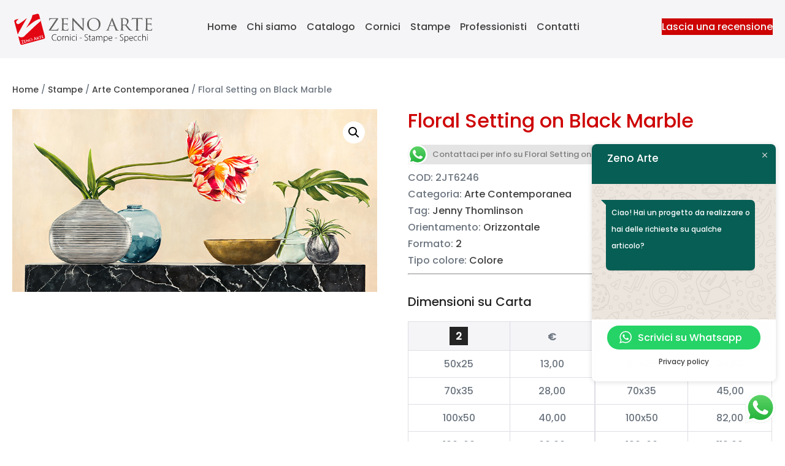

--- FILE ---
content_type: text/css
request_url: https://zenoarte.it/wp-content/themes/zeno-arte-child/css/props.css?ver=1.2
body_size: 944
content:

:where(html) {
    /**Sizes**/
    --size-000: -.5rem;
    --size-00: -.25rem;
    --size-1: .25rem;
    --size-2: .5rem;
    --size-3: 1rem;
    --size-4: 1.25rem;
    --size-5: 1.5rem;
    --size-6: 1.75rem;
    --size-7: 2rem;
    --size-8: 3rem;
    --size-9: 4rem;
    --size-10: 5rem;
    --size-11: 7.5rem;
    --size-12: 10rem;
    --size-13: 15rem;
    --size-14: 20rem;
    --size-15: 30rem;
    --size-fluid-0: clamp(.25rem, 0.5vw, 0.5rem);
    --size-fluid-1: clamp(.5rem, 1vw, 1rem);
    --size-fluid-2: clamp(1rem, 2vw, 1.5rem);
    --size-fluid-3: clamp(1.5rem, 3vw, 2rem);
    --size-fluid-4: clamp(2rem, 4vw, 3rem);
    --size-fluid-5: clamp(4rem, 5vw, 5rem);
    --size-fluid-6: clamp(5rem, 7vw, 7.5rem);
    --size-fluid-7: clamp(7.5rem, 10vw, 10rem);
    --size-fluid-8: clamp(10rem, 20vw, 15rem);
    --size-fluid-9: clamp(15rem, 30vw, 20rem);
    --size-fluid-10: clamp(20rem, 40vw, 30rem);
    --size-content-1: 20ch;
    --size-content-2: 45ch;
    --size-content-3: 60ch;
    --size-header-1: 20ch;
    --size-header-2: 25ch;
    --size-header-3: 35ch;
    --size-xxs: 240px;
    --size-xs: 360px;
    --size-sm: 480px;
    --size-md: 768px;
    --size-lg: 1024px;
    --size-xl: 1440px;
    --size-xxl: 1920px;
    --size-relative-000: -.5ch;
    --size-relative-00: -.25ch;
    --size-relative-1: .25ch;
    --size-relative-2: .5ch;
    --size-relative-3: 1ch;
    --size-relative-4: 1.25ch;
    --size-relative-5: 1.5ch;
    --size-relative-6: 1.75ch;
    --size-relative-7: 2ch;
    --size-relative-8: 3ch;
    --size-relative-9: 4ch;
    --size-relative-10: 5ch;
    --size-relative-11: 7.5ch;
    --size-relative-12: 10ch;
    --size-relative-13: 15ch;
    --size-relative-14: 20ch;
    --size-relative-15: 30ch;

    /***Fonts***/
    --font-sans: system-ui,-apple-system,Segoe UI,Roboto,Ubuntu,Cantarell,Noto Sans,sans-serif;
    --font-serif: ui-serif,serif;
    --font-mono: Dank Mono,Operator Mono,Inconsolata,Fira Mono,ui-monospace,SF Mono,Monaco,Droid Sans Mono,Source Code Pro,monospace;
    --font-weight-1: 100;
    --font-weight-2: 200;
    --font-weight-3: 300;
    --font-weight-4: 400;
    --font-weight-5: 500;
    --font-weight-6: 600;
    --font-weight-7: 700;
    --font-weight-8: 800;
    --font-weight-9: 900;
    --font-lineheight-00: .95;
    --font-lineheight-0: 1.1;
    --font-lineheight-1: 1.25;
    --font-lineheight-2: 1.375;
    --font-lineheight-3: 1.5;
    --font-lineheight-4: 1.75;
    --font-lineheight-5: 2;
    --font-letterspacing-0: -.05em;
    --font-letterspacing-1: .025em;
    --font-letterspacing-2: .050em;
    --font-letterspacing-3: .075em;
    --font-letterspacing-4: .150em;
    --font-letterspacing-5: .500em;
    --font-letterspacing-6: .750em;
    --font-letterspacing-7: 1em;
    --font-size-00: .5rem;
    --font-size-0: .75rem;
    --font-size-1: 1rem;
    --font-size-2: 1.1rem;
    --font-size-3: 1.25rem;
    --font-size-4: 1.5rem;
    --font-size-5: 2rem;
    --font-size-6: 2.5rem;
    --font-size-7: 3rem;
    --font-size-8: 3.5rem;
    --font-size-fluid-0: clamp(.75rem, 2vw, 1rem);
    --font-size-fluid-1: clamp(1rem, 4vw, 1.5rem);
    --font-size-fluid-2: clamp(1.5rem, 6vw, 2.5rem);
    --font-size-fluid-3: clamp(2rem, 9vw, 3.5rem);



}

:root{

    /**Colors**/
    --dark-text-color: hsl(0, 0%, 14%);
    --accent-color: hsl(0, 0%, 25%);
    --accent-color-alt: hsl(0deg 63.96% 46.1%);
    --brand-color: hsl(360, 97%, 41%);
    --font-family:"Poppins",sans-serif;
}


--- FILE ---
content_type: text/css
request_url: https://zenoarte.it/wp-content/themes/zeno-arte-child/css/basscss.css?ver=1.2
body_size: 2582
content:
/*! Basscss | http://basscss.com | MIT License */

.h1{ font-size: var(--size-fluid-5) }
.h2{ font-size: var(--size-fluid-4) }
.h3{ font-size: var(--size-fluid-3) }
.h4{ font-size: var(--size-fluid-2) }
.h5{ font-size: .875rem }
.h6{ font-size: .75rem }

.font-family-inherit{ font-family:inherit }
.font-size-inherit{ font-size:inherit }
.text-decoration-none{ text-decoration:none }

.bold{ font-weight: bold;}
.regular{ font-weight:normal }
.italic{ font-style:italic }
.caps{ text-transform:uppercase; letter-spacing: var(--size-1); }

.left-align{ text-align:left }
.center{ text-align:center }
.right-align{ text-align:right }
.justify{ text-align:justify }

.nowrap{ white-space:nowrap }
.break-word{ word-wrap:break-word }

.line-height-1{ line-height: 1 }
.line-height-2{ line-height: 1.125 }
.line-height-3{ line-height: 1.25 }
.line-height-4{ line-height: 1.5 }

.list-style-none{ list-style:none }
.underline{ text-decoration:underline }

.truncate{
    max-width:100%;
    overflow:hidden;
    text-overflow:ellipsis;
    white-space:nowrap;
}

.list-reset{
    list-style:none;
    padding-left:0;
}

.inline{ display:inline }
.block{ display:block }
.inline-block{ display:inline-block }
.table{ display:table }
.table-cell{ display:table-cell }

.overflow-hidden{ overflow:hidden }
.overflow-scroll{ overflow:scroll }
.overflow-auto{ overflow:auto }

.clearfix:before,
.clearfix:after{
    content:" ";
    display:table
}
.clearfix:after{ clear:both }

.left{ float:left }
.right{ float:right }

.fit{ max-width:100% }

.max-width-1{ max-width: 2var(--size-9) }
.max-width-2{ max-width: 32rem }
.max-width-3{ max-width: 48rem }
.max-width-4{ max-width: 6var(--size-9) }

.border-box{ box-sizing:border-box }

.align-baseline{ vertical-align:baseline }
.align-top{ vertical-align:top }
.align-middle{ vertical-align:middle }
.align-bottom{ vertical-align:bottom }

.m0{ margin:0 }
.mt0{ margin-top:0 !important}
.mr0{ margin-right:0 }
.mb0{ margin-bottom:0 }
.ml0{ margin-left:0 }
.mx0{ margin-left:0; margin-right:0 }
.my0{ margin-top:0; margin-bottom:0 }

.m1{ margin: var(--size-2) }
.mt1{ margin-top: var(--size-2) }
.mr1{ margin-right: var(--size-2) }
.mb1{ margin-bottom: var(--size-2) }
.ml1{ margin-left: var(--size-2) }
.mx1{ margin-left: var(--size-2); margin-right: var(--size-2) }
.my1{ margin-top: var(--size-2); margin-bottom: var(--size-2) }

.m2{ margin: var(--size-3) }
.mt2{ margin-top: var(--size-3) }
.mr2{ margin-right: var(--size-3) }
.mb2{ margin-bottom: var(--size-3) }
.ml2{ margin-left: var(--size-3) }
.mx2{ margin-left: var(--size-3); margin-right: var(--size-3) }
.my2{ margin-top: var(--size-3); margin-bottom: var(--size-3) }

.m3{ margin: var(--size-7) }
.mt3{ margin-top: var(--size-7) }
.mr3{ margin-right: var(--size-7) }
.mb3{ margin-bottom: var(--size-7) }
.ml3{ margin-left: var(--size-7) }
.mx3{ margin-left: var(--size-7); margin-right: var(--size-7) }
.my3{ margin-top: var(--size-7); margin-bottom: var(--size-7) }

.m4{ margin: var(--size-9) }
.mt4{ margin-top: var(--size-9) }
.mr4{ margin-right: var(--size-9) }
.mb4{ margin-bottom: var(--size-9) }
.ml4{ margin-left: var(--size-9) }
.mx4{ margin-left: var(--size-9); margin-right: var(--size-9) }
.my4{ margin-top: var(--size-9); margin-bottom: var(--size-9) }

.mxn1{ margin-left: - var(--size-2); margin-right: - var(--size-2); }
.mxn2{ margin-left: - var(--size-3); margin-right: - var(--size-3); }
.mxn3{ margin-left: - var(--size-7); margin-right: - var(--size-7); }
.mxn4{ margin-left: - var(--size-9); margin-right: - var(--size-9); }

.ml-auto{ margin-left:auto }
.mr-auto{ margin-right:auto }
.mx-auto{ margin-left:auto; margin-right:auto; }

.p0{ padding:0 }
.pt0{ padding-top:0 }
.pr0{ padding-right:0 }
.pb0{ padding-bottom:0 }
.pl0{ padding-left:0 }
.px0{ padding-left:0; padding-right:0 }
.py0{ padding-top:0;  padding-bottom:0 }

.p1{ padding: var(--size-2) }
.pt1{ padding-top: var(--size-2) }
.pr1{ padding-right: var(--size-2) }
.pb1{ padding-bottom: var(--size-2) }
.pl1{ padding-left: var(--size-2) }
.py1{ padding-top: var(--size-2); padding-bottom: var(--size-2) }
.px1{ padding-left: var(--size-2); padding-right: var(--size-2) }

.p2{ padding: var(--size-3) }
.pt2{ padding-top: var(--size-3) }
.pr2{ padding-right: var(--size-3) }
.pb2{ padding-bottom: var(--size-3) }
.pl2{ padding-left: var(--size-3) }
.py2{ padding-top: var(--size-3); padding-bottom: var(--size-3) }
.px2{ padding-left: var(--size-3); padding-right: var(--size-3) }

.p3{ padding: var(--size-7) }
.pt3{ padding-top: var(--size-7) }
.pr3{ padding-right: var(--size-7) }
.pb3{ padding-bottom: var(--size-7) }
.pl3{ padding-left: var(--size-7) }
.py3{ padding-top: var(--size-7); padding-bottom: var(--size-7) }
.px3{ padding-left: var(--size-7); padding-right: var(--size-7) }

.p4{ padding: var(--size-9) }
.pt4{ padding-top: var(--size-9) }
.pr4{ padding-right: var(--size-9) }
.pb4{ padding-bottom: var(--size-9) }
.pl4{ padding-left: var(--size-9) }
.py4{ padding-top: var(--size-9); padding-bottom: var(--size-9) }
.px4{ padding-left: var(--size-9); padding-right: var(--size-9) }

.col{
    float:left;
    box-sizing:border-box;
}

.col-right{
    float:right;
    box-sizing:border-box;
}

.col-1{
    width:8.33333%;
}

.col-2{
    width:16.66667%;
}

.col-3{
    width:25%;
}

.col-4{
    width:33.33333%;
}

.col-5{
    width:41.66667%;
}

.col-6{
    width:50%;
}

.col-7{
    width:58.33333%;
}

.col-8{
    width:66.66667%;
}

.col-9{
    width:75%;
}

.col-10{
    width:83.33333%;
}

.col-11{
    width:91.66667%;
}

.col-12{
    width:100%;
}
@media (min-width: 40em){

    .sm-col{
        float:left;
        box-sizing:border-box;
    }

    .sm-col-right{
        float:right;
        box-sizing:border-box;
    }

    .sm-col-1{
        width:8.33333%;
    }

    .sm-col-2{
        width:16.66667%;
    }

    .sm-col-3{
        width:25%;
    }

    .sm-col-4{
        width:33.33333%;
    }

    .sm-col-5{
        width:41.66667%;
    }

    .sm-col-6{
        width:50%;
    }

    .sm-col-7{
        width:58.33333%;
    }

    .sm-col-8{
        width:66.66667%;
    }

    .sm-col-9{
        width:75%;
    }

    .sm-col-10{
        width:83.33333%;
    }

    .sm-col-11{
        width:91.66667%;
    }

    .sm-col-12{
        width:100%;
    }

}
@media (min-width: 52em){

    .md-col{
        float:left;
        box-sizing:border-box;
    }

    .md-col-right{
        float:right;
        box-sizing:border-box;
    }

    .md-col-1{
        width:8.33333%;
    }

    .md-col-2{
        width:16.66667%;
    }

    .md-col-3{
        width:25%;
    }

    .md-col-4{
        width:33.33333%;
    }

    .md-col-5{
        width:41.66667%;
    }

    .md-col-6{
        width:50%;
    }

    .md-col-7{
        width:58.33333%;
    }

    .md-col-8{
        width:66.66667%;
    }

    .md-col-9{
        width:75%;
    }

    .md-col-10{
        width:83.33333%;
    }

    .md-col-11{
        width:91.66667%;
    }

    .md-col-12{
        width:100%;
    }

}
@media (min-width: 64em){

    .lg-col{
        float:left;
        box-sizing:border-box;
    }

    .lg-col-right{
        float:right;
        box-sizing:border-box;
    }

    .lg-col-1{
        width:8.33333%;
    }

    .lg-col-2{
        width:16.66667%;
    }

    .lg-col-3{
        width:25%;
    }

    .lg-col-4{
        width:33.33333%;
    }

    .lg-col-5{
        width:41.66667%;
    }

    .lg-col-6{
        width:50%;
    }

    .lg-col-7{
        width:58.33333%;
    }

    .lg-col-8{
        width:66.66667%;
    }

    .lg-col-9{
        width:75%;
    }

    .lg-col-10{
        width:83.33333%;
    }

    .lg-col-11{
        width:91.66667%;
    }

    .lg-col-12{
        width:100%;
    }

}
.flex{ display:-webkit-box; display:-webkit-flex; display:-ms-flexbox; display:flex }

@media (min-width: 40em){
    .sm-flex{ display:-webkit-box; display:-webkit-flex; display:-ms-flexbox; display:flex }
}

@media (min-width: 52em){
    .md-flex{ display:-webkit-box; display:-webkit-flex; display:-ms-flexbox; display:flex }
}

@media (min-width: 64em){
    .lg-flex{ display:-webkit-box; display:-webkit-flex; display:-ms-flexbox; display:flex }
}

.flex-column{ -webkit-box-orient:vertical; -webkit-box-direction:normal; -webkit-flex-direction:column; -ms-flex-direction:column; flex-direction:column }
.flex-wrap{ -webkit-flex-wrap:wrap; -ms-flex-wrap:wrap; flex-wrap:wrap }

.items-start{ -webkit-box-align:start; -webkit-align-items:flex-start; -ms-flex-align:start; -ms-grid-row-align:flex-start; align-items:flex-start }
.items-end{ -webkit-box-align:end; -webkit-align-items:flex-end; -ms-flex-align:end; -ms-grid-row-align:flex-end; align-items:flex-end }
.items-center{ -webkit-box-align:center; -webkit-align-items:center; -ms-flex-align:center; -ms-grid-row-align:center; align-items:center }
.items-baseline{ -webkit-box-align:baseline; -webkit-align-items:baseline; -ms-flex-align:baseline; -ms-grid-row-align:baseline; align-items:baseline }
.items-stretch{ -webkit-box-align:stretch; -webkit-align-items:stretch; -ms-flex-align:stretch; -ms-grid-row-align:stretch; align-items:stretch }

.self-start{ -webkit-align-self:flex-start; -ms-flex-item-align:start; align-self:flex-start }
.self-end{ -webkit-align-self:flex-end; -ms-flex-item-align:end; align-self:flex-end }
.self-center{ -webkit-align-self:center; -ms-flex-item-align:center; align-self:center }
.self-baseline{ -webkit-align-self:baseline; -ms-flex-item-align:baseline; align-self:baseline }
.self-stretch{ -webkit-align-self:stretch; -ms-flex-item-align:stretch; align-self:stretch }

.justify-start{ -webkit-box-pack:start; -webkit-justify-content:flex-start; -ms-flex-pack:start; justify-content:flex-start }
.justify-end{ -webkit-box-pack:end; -webkit-justify-content:flex-end; -ms-flex-pack:end; justify-content:flex-end }
.justify-center{ -webkit-box-pack:center; -webkit-justify-content:center; -ms-flex-pack:center; justify-content:center }
.justify-between{ -webkit-box-pack:justify; -webkit-justify-content:space-between; -ms-flex-pack:justify; justify-content:space-between }
.justify-around{ -webkit-justify-content:space-around; -ms-flex-pack:distribute; justify-content:space-around }

.content-start{ -webkit-align-content:flex-start; -ms-flex-line-pack:start; align-content:flex-start }
.content-end{ -webkit-align-content:flex-end; -ms-flex-line-pack:end; align-content:flex-end }
.content-center{ -webkit-align-content:center; -ms-flex-line-pack:center; align-content:center }
.content-between{ -webkit-align-content:space-between; -ms-flex-line-pack:justify; align-content:space-between }
.content-around{ -webkit-align-content:space-around; -ms-flex-line-pack:distribute; align-content:space-around }
.content-stretch{ -webkit-align-content:stretch; -ms-flex-line-pack:stretch; align-content:stretch }
.flex-auto{
    -webkit-box-flex:1;
    -webkit-flex:1 1 auto;
    -ms-flex:1 1 auto;
    flex:1 1 auto;
    min-width:0;
    min-height:0;
}
.flex-none{ -webkit-box-flex:0; -webkit-flex:none; -ms-flex:none; flex:none }

.order-0{ -webkit-box-ordinal-group:1; -webkit-order:0; -ms-flex-order:0; order:0 }
.order-1{ -webkit-box-ordinal-group:2; -webkit-order:1; -ms-flex-order:1; order:1 }
.order-2{ -webkit-box-ordinal-group:3; -webkit-order:2; -ms-flex-order:2; order:2 }
.order-3{ -webkit-box-ordinal-group:4; -webkit-order:3; -ms-flex-order:3; order:3 }
.order-last{ -webkit-box-ordinal-group:100000; -webkit-order:99999; -ms-flex-order:99999; order:99999 }

.relative{ position:relative }
.absolute{ position:absolute }
.fixed{ position:fixed }

.top-0{ top:0 }
.right-0{ right:0 }
.bottom-0{ bottom:0 }
.left-0{ left:0 }

.z1{ z-index: 1 }
.z2{ z-index: 2 }
.z3{ z-index: 3 }
.z4{ z-index: 4 }

.border{
    border-style:solid;
    border-width: 1px;
}

.border-top{
    border-top-style:solid;
    border-top-width: 1px;
}

.border-right{
    border-right-style:solid;
    border-right-width: 1px;
}

.border-bottom{
    border-bottom-style:solid;
    border-bottom-width: 1px;
}

.border-left{
    border-left-style:solid;
    border-left-width: 1px;
}

.border-none{ border:0 }

.rounded{ border-radius: var(--size-2) }
.circle{ border-radius:50% }

.rounded-top{ border-radius: var(--size-2) var(--size-2) 0 0 }
.rounded-right{ border-radius: 0 var(--size-2) var(--size-2) 0 }
.rounded-bottom{ border-radius: 0 0 var(--size-2) var(--size-2) }
.rounded-left{ border-radius: var(--size-2) 0 0 var(--size-2) }

.not-rounded{ border-radius:0 }

.hide{
    position:absolute !important;
    height:1px;
    width:1px;
    overflow:hidden;
    clip:rect(1px, 1px, 1px, 1px);
}

@media (max-width: 40em){
    .xs-hide{ display:none !important }
}

@media (min-width: 40em) and (max-width: 52em){
    .sm-hide{ display:none !important }
}

@media (min-width: 52em) and (max-width: 64em){
    .md-hide{ display:none !important }
}

@media (min-width: 64em){
    .lg-hide{ display:none !important }
}

.display-none{ display:none !important }

.gap-1{
    gap:var(--size-3)
}

--- FILE ---
content_type: text/css
request_url: https://zenoarte.it/wp-content/themes/zeno-arte-child/style.css?ver=1.2
body_size: 3092
content:
/*!
Theme Name:  Zeno Arte
Author:      Studio Graffiti
Author URI:  https://www.studiograffiti.eu
Description: Zeno Arte Child Theme
Version:     1.0.0
License:     GNU General Public License v3 or later
License URI: https://www.gnu.org/licenses/gpl-3.0.html
Template:    page-builder-framework
Text Domain: page-builder-framework-child
*/
body{
    font-family: var(--font-family);
}

#header{
    position: sticky;
    top:0;
    z-index: 99;
}

/**Make room for leave review button**/
.wpbf-mobile-logo{
    display: flex;
    flex-wrap: wrap;
    justify-content: space-around;
    text-align: center;
    gap:1rem;
}

.wpbf-3-4.wpbf-menu-container{
    display:flex;
    justify-content:space-between;
    align-items: center;
    width:100%;
    gap:0.5rem;
}
/**Dopo professionisti abbiamo preso misure tecniche per il menu**/

.wpbf-navigation .wpbf-menu > .menu-item > a {
    font-size: 15px;
    padding-left: 5px;
    padding-right: 5px;
}
@media screen and (min-width: 1200px){
    .wpbf-navigation .wpbf-menu > .menu-item > a {
        font-size: 16px;
        padding-left: 8px;
        padding-right: 8px
    }
}




.woocommerce a.button, .woocommerce button.button{
    letter-spacing: 1px;
    font-weight:normal;
}


h1,h2,h3,h4,h5{
    color:var(--dark-text-color)
}

.custom-btn{
    display: inline-block;
    padding:var(--size-2);
    background:var(--dark-text-color);
    transition:all 200ms;
    cursor:pointer;


}
.custom-btn a{
    color:whitesmoke;
}


.custom-link{
    display: inline-block;
    padding:var(--size-2);
    background:var(--brand-color);
    transition:all 200ms;
    color:whitesmoke;

}

.custom-link:hover{
    color:whitesmoke;
    background: var(--brand-color)
}

.custom-btn:hover,
.wp-block-button:hover,
.overlap-title:hover{
    background: var(--brand-color) !important;
}
.wp-block-button:hover a{
    background: var(--brand-color);
}
.wp-block-button:hover a,
.overlap-title:hover a{
    color:whitesmoke;
}

.product_title,.related.products h3{
    color:var(--brand-color)
}



.product_meta{
    font-size: var(--size-3);
}

span[data-name="product"]>input{
    display: none;
}

.single-product form p:nth-of-type(3){
    display: none;
}

.sgr-section{
    display: flex;
    gap: var(--size-fluid-4);
    justify-content: start;
    margin-top: 2rem ;
    flex-wrap: wrap;
}

.sgr-section > * {
    flex: 1 0 auto;
}



section.related.products {

    box-shadow: 0 0 0 100vmax var(--base-color-alt);
    clip-path: inset(0 -100vmax);
    background: var(--base-color-alt);
    padding: var(--size-fluid-3) var(--size-fluid-0);
}


.sgr-meta-wrapper{
    position:relative;
}

.sgr-meta-link{
    display: inline-block;
    height: 100%;
    width: 100%;
    position: absolute;
}

.sgr-meta-list__item{
    padding-block: var(--size-2);
    display: inline-block;
}

.sgr-meta-list__item--sku, .sgr-meta-list__item--author{
    font-size: small;
    border:dashed 2px solid var(--base-color)
}

.sgr-meta-list__item--title > h3{
    font-size: var(--font-size-3) !important;

}

.sgr-meta-list__item--format{
    background: var(--dark-text-color);
    width: 20px;
    color: white;
    height: 20px;
    text-align: center;
    display: flex;
    flex-direction: column;
    justify-content: center;
    align-items: center;
    font-size: small;
    border: 1px solid var(--dark-text-color);
    font-weight: bold;
    margin-block: var(--size-2);

}

.sgr-cost-table,.sgr-cost-table th{
    text-align: center;
}

.sgr-cost-table__format{
    background: var(--dark-text-color);
    color: white;
    text-align: center;
    display: inline-flex;
    justify-content: center;
    align-items: center;
    width: 30px;
    height: 30px;
}


/*Fixing filters*/


/**Avoid click from cats on shop**/
label[for="wpc-checkbox-taxonomy-product_cat-53"],
label[for="wpc-checkbox-taxonomy-product_cat-29"]
{
    pointer-events: none;
}

/**Margin-bottom**/
.wpc-filters-section{
    margin-bottom:0.5em !important;
}


/*Hide checkbox from stampe cats*/
#wpc-checkbox-taxonomy-product_cat-53,
#wpc-checkbox-taxonomy-product_cat-29,
#wpc-checkbox-taxonomy-product_cat-517
{
    display: none;
}

/**Font bold as per roberto screen***/
label[for="wpc-checkbox-taxonomy-product_cat-53"] a,
label[for="wpc-checkbox-taxonomy-product_cat-29"] a,
label[for="wpc-checkbox-taxonomy-product_cat-517"] a{
    font-weight: bold !important;
}

/**Sets margin for main categories items**/
.wpc-filters-section-71 ul.wpc-filters-ul-list>li{
    margin-bottom:var(--size-3) !important;
}

/**Every a in filter**/
.wpc-filters-main-wrap .wpc-filters-labels li.wpc-term-item label a{
    font-size: 0.8rem;
}


/**Prolongs the label '+' click to 100%**/
i.wpc-toggle-children-list{
    width:100% !important;
}

/**vertical align for format numbers**/
.wpc-filters-main-wrap .wpc-filters-labels li.wpc-term-item label span.wpc-filter-label-wrapper{
    align-items: center;
    justify-content: center;
}



/**And filter main body**/
.post-type-archive-product #main,
.tax-product_cat #main{
    padding-left: var(--size-fluid-4);
}




/*Customization*/


.wpc-filter-header{
    color: var(--dark-text-color);
    padding: var(--size-3);
    background: var(--base-color);
    margin-bottom: 0.5rem;
}

.wpc-filter-title{
    margin-bottom: 0 !important;
}
.wpc-filter-collapsible.wpc-opened .wpc-filter-content{
    padding: var(--size-3) 0;
}



/**Handling the body**/
#inner-content{
    padding-block:0;
    /*overflow-x:hidden;*/
}

@media screen and (min-width: 769px){
    .wpbf-grid-divider:not(:empty) {
        margin-left: 0;
        margin-right:0;
    }
    .wpbf-grid-divider>*{
        padding-left:0
    }
    .

}

/**minimum space from top header**/
.woocommerce-page #inner-content  > div:first-of-type{
    padding-top:var(--size-4);
}

.col2{
    display: grid;
    grid-template-columns: repeat(auto-fit,minmax(calc(250px - var(--size-3)),1fr));
    gap:var(--size-3)
}

/**CF7**/
.wpcf7-list-item{
    margin: 0;
}
input[type="submit"]{
    margin-top: var(--size-3);
}
.wpcf7-form .wpcf7-submit{
    background-color:var(--dark-text-color);
    color:whitesmoke !important;
    transition: all 300ms;
    font-weight: normal;
}
.wpcf7-form .wpcf7-submit:hover{
    background-color: var(--brand-color);
}

/**Sidebar**/
#sidebar{
    transform:translateY(125%);
    z-index:999;
    position:fixed;
    left:0;
    bottom:0;
    height: 100%;
    width:100%;
    transition: transform 400ms ease-in-out;

}


#sidebar >div:first-child{
    /*border-bottom: 4px solid var(--dark-text-color);*/
    height: 62%;
    overflow-y: scroll;
}

.mob-filter-overlay{

    width: 100vw;
    display: block;
    height: 100vh;
    background: hsl(0deg 0% 2.52% / 72%);
    position: fixed;
    top: 0;
    left: 0;
    z-index: 9;
    opacity: 0;
    transition:opacity 150ms ease-in-out;
}

.sgr-mob-filter-btn{
    position:fixed;
    bottom:0;
    width: 100%;
    z-index: 2000;
}


@media screen and (min-width:769px){
    #sidebar{
        position:static;
        height:100%;
        transform:unset;
    }
    #sidebar >div:first-child {

        position: fixed;
        top: 120px;
        overflow-y: auto;
        left: clamp(0%,3vw,2vw);
        width: 100%;
        height:90%;
        padding-bottom: 10%;
        background: linear-gradient(180deg, rgba(255,255,255,1) 0%,rgba(172,172,172,0) 100%);
        max-width:29%;
    }

       /* -ms-overflow-style: none;  !* IE and Edge *!
        scrollbar-width: none;  !* Firefox *!*/


   /* #sidebar >div:first-child::-webkit-scrollbar {
        display: none;
    }*/
}

/**Menu**/


/**Menu Scroller***/
.mobile-menu-scroller-wrapper{
    position: sticky;
    /*top: 65px;*/
    top:2vh;
    z-index: 999;
    background: whitesmoke;
}
#menu-menu-2.menu{
    display: flex;
    justify-content: start;
    gap: var(--size-7);
    padding:var(--size-2);
    overflow: auto;
    letter-spacing: 1px;
    border-bottom: 1px solid var(--base-color);
    background-color: var(--dark-text-color);
}
.wpbf-menu-toggle-container{
    display:none;
}
#menu-menu-2 a{
    color: whitesmoke
}

#menu-menu-2 a.active {
    border-bottom: 3px solid var(--brand-color);
}

@media screen and (min-width:576px){
    #menu-menu-2.menu{
        justify-content: center;
    }

}
@media screen and (min-width:1026px){
    #menu-menu-2.menu{
        display: none !important;

    }
}

#menu-menu-2.menu li{
    white-space: nowrap;

}



/**Homepage**/

.home .slider-container .wc-block-grid__product-link{
    display: flex;
    flex-direction: column;
    justify-content:center;
    height:100%;
}

.home .slider-container .wc-block-grid__product-image img
{
    max-height:300px;
    object-fit: contain;
}

/**Slider home**/
.ms-skin-light-6 .ms-nav-next, .ms-skin-light-6 .ms-nav-prev{
    z-index:98
}


.home h2{
    font-size: var(--font-size-fluid-2);
    font-weight: bold;
}
.home-category,.my-theme-btn{
    transition:all 300ms ease-in-out;
}
.home-category:hover{
    transform: translateY(-8px);
}

.overlap-title {
    position: absolute;
    top: 90%;
    background: white;
    padding: var(--size-3);
    border-radius: 3px;
    width: 85%;
    text-align: center;
    font-size: 1.1rem;
    font-weight: bold;
    transition: all 300ms ease-in;
    left: 58%;
    margin-left: -50%!important;
}


.catalog-col{
    position:relative;
    margin-bottom:var(--size-7) !important;
}

/**Pages**/
.wpbf-is-mobile h2{
    font-size: clamp(2rem,1vw,100%)!important
}

/**Whatsapp loop btn***/
.ctc_chat.ctc_woo_place.ctc_woo_shop_cart_layout{
    padding:var(--size-1);
    background:var(--dark-text-color);
    display:inline-block!important;
}
.ctc_chat.ctc_woo_place.ctc_woo_shop_cart_layout button{
    font-size: clamp(1rem,2.6vw,100%);
}
.ctc_chat.ctc_woo_place.ctc_woo_shop_cart_layout button{
    color:white;
    transition:all 300ms ease-in;
}
.ctc_chat.ctc_woo_place.ctc_woo_shop_cart_layout:hover,
.ctc_chat.ctc_woo_place.ctc_woo_shop_cart_layout button:hover{
    background:var(--brand-color)
}



/**Footer**/
footer.wpbf-page-footer{
    background:var(--dark-text-color);
    color:var(--base-color-alt)
}
footer.wpbf-page-footer a, footer.wpbf-page-footer span{
    color:var(--brand-color)
}



--- FILE ---
content_type: application/javascript
request_url: https://zenoarte.it/wp-content/themes/page-builder-framework/assets/woocommerce/js/woocommerce.js?ver=2.10.3
body_size: 1215
content:
(function ($) {

	function init() {
		window.addEventListener('load', function () {
			setupProductQuantities();
			quantityChange();
			setupQuickView();
		});

		// Make the code work after executing AJAX.
		$(document).ajaxComplete(function () {
			setupProductQuantities();
			quantityChange();
		});
	}

	/**
	 * The Quickview content is taken via AJAX request.
	 * Currently we manually waiting for the Quickview content to be ready.
	 *
	 * In the future, we might want to add event to the "Premium Add-On",
	 * so we can just listen to the event.
	 */
	function setupQuickView() {
		var quickViews = document.querySelectorAll('.wpbf-woo-quick-view');

		if (!quickViews.length) return;

		[].slice.call(quickViews).forEach(function (quickView) {

			var maxWait = 3000; // Max wait of the ajax request of quickview modal.
			var currentWait = 0;

			quickView.addEventListener('click', waitForQuickViewReponse);

			function waitForQuickViewReponse() {
				if (!document.querySelector('.wpbf-woo-quick-view-modal-content .type-product')) {
					/**
					 * The content of the quickview is taken from ajax response.
					 * Let's wait until ready (but with maximum waiting time).
					 */
					if (currentWait <= maxWait) {
						setTimeout(function () {
							waitForQuickViewReponse();
							currentWait += 300;
						}, 300);
					}
				} else {
					setupProductQuantitiesOnQuickView();
				}
			}
		});
	}

	function setupProductQuantitiesOnQuickView() {
		var quantities = document.querySelectorAll('.wpbf-woo-quick-view-modal-content .quantity');

		if (!quantities.length) return;

		[].slice.call(quantities).forEach(function (quantity) {
			setupProductQuantity(quantity);
		});
	}

	function setupProductQuantities() {
		var quantities;

		quantities = document.querySelectorAll('.quantity');

		if (!quantities.length) return;

		[].slice.call(quantities).forEach(function (quantity) {
			setupProductQuantity(quantity);
		});
	}

	function setupProductQuantity(quantity) {
		var qty = quantity.querySelector('.qty');
		var decrease = quantity.querySelector('.wpbf-qty-decrease');
		var increase = quantity.querySelector('.wpbf-qty-increase');

		if (!qty || !decrease || !increase) return;

		qty.parentNode.classList.add('wpbf-quantity');
	}

	function quantityChange() {
		$(document).off("click", ".wpbf-qty-control").on( "click", ".wpbf-qty-control", function() {

			// Find quantity input field corresponding to increment button clicked.
			var qty = $( this ).parent().find( '.qty' );
			// Read value and attributes min, max, step.
			var val = parseFloat(qty.val());
			var max = parseFloat(qty.attr( "max" ));
			var min = parseFloat(qty.attr( "min" ));
			var step = parseFloat(qty.attr( "step" ));

			// Change input field value if result is in min and max range.
			// If the result is above max then change to max and alert user about exceeding max stock.
			// If the field is empty, fill with min for "-" (0 possible) and step for "+".
			if ( $( this ).is( ".wpbf-qty-increase" ) ) {
				if ( val === max ) return false;
				if( isNaN(val) ) {
					qty.val( step );
				} else if ( val + step > max ) {
					qty.val( max );
				} else {
					qty.val( val + step );
				}
			} else {
				if ( val === min ) return false;
				if( isNaN(val) ) {
					qty.val( min );
				} else if ( val - step < min ) {
					qty.val( min );
				} else {
					qty.val( val - step );
				}
			}

			qty.val( Math.round( qty.val() * 100 ) / 100 );
			qty.trigger("change");

		});
	}

	init();

})(jQuery);


--- FILE ---
content_type: application/javascript
request_url: https://zenoarte.it/wp-content/themes/zeno-arte-child/js/site-child.js?ver=1.2
body_size: 3134
content:
/**General***/
const classes= document.body.classList
let screen = window.innerWidth
let resizeInterval;


(function activeClassOnScroller(scrollId){
    const currentUrl = window.location.href
    const scroller = document.getElementById(scrollId)
    if(scroller){
        const everyScroller = [... scroller.children];
        everyScroller.map(li =>{
            //console.log(li)
            let activeItem
            if(li.children[0].href === currentUrl){
                li.children[0].classList.add('active')
                li.scrollIntoView({ behavior: "smooth", block: "end", inline: "center" });
            }
        })
    }

})('menu-menu-2')


if(classes.contains('home')){
    //Swiffy Slider
    const wooGridContainer = document.querySelector('[data-block-name="woocommerce/handpicked-products"]')
    const wooGrid = document.querySelector('.wc-block-grid__products')

    wooGridContainer.classList.add('mb4','swiffy-slider', 'slider-item-show4', 'slider-item-show2-sm', 'slider-nav-round', 'slider-nav-dark', 'slider-nav-sm', 'slider-nav-visible')
    wooGrid.classList.add('slider-container')
    wooGrid.classList.remove('wc-block-grid__products')

    //Add buttons in container
    const prev ='<button type="button" class="slider-nav"></button>',
          next='<button type="button" class="slider-nav slider-nav-next"></button>'
    wooGridContainer.insertAdjacentHTML('beforeend', prev)
    wooGridContainer.insertAdjacentHTML('beforeend', next)
    console.log('here')
    swiffyslider.init(document.getElementsByClassName('.swiffy-slider')[0])
}


if(classes.contains('archive') && classes.contains('woocommerce')){

    /**Filters Start***/
    if (screen < 769) {
        addListeners();

    }


    //Fire filter function on mobile only
    window.addEventListener('resize', () => {
        clearTimeout(resizeInterval);
        resizeInterval = setTimeout(() => {
            const screen = window.innerWidth;
            screen < 769 ? addListeners() : removeListeners()

        }, 1000);
    },{passive:true});


    //Change Placeholders

    (function searchPlaceholder(){
        const allSearchPlaceholder = [...document.querySelectorAll('.wpc-filter-search-field')]
        const resetAllPlaceholder = [... document.querySelectorAll('.wpc-chip-reset-all .wpc-filter-chip-name')]

        resetAllPlaceholder.map(resetText =>{
            if(resetText.textContent === 'Reset all'){
                resetText.innerHTML = '<span class="dashicons dashicons-trash"></span> Rimuovi filtri';
            }
        })

        allSearchPlaceholder.map(ph=>{
            if(ph.placeholder === 'Search' ){
                ph.placeholder = 'Cerca'
            }
        })
    })();


    //Hide Non relevantFilters
    (function hideNonRelevantFilters(){
        const allFilterContent = [...document.querySelectorAll('.wpc-filters-ul-list li')]
        allFilterContent.map(li => {
            if(li.innerText==='There are no filter terms yet'
                ||
                li.innerText==='N/A')
            {
                li.closest('.wpc-filter-content').classList.add('display-none')
                li.closest('.wpc-filter-content').previousElementSibling.classList.add('display-none')
            }
        })
    })();


    function removeOverlay(){
        const overlay = document.getElementById('sgr-overlay')
        overlay.remove()
    }

    function removeListeners(){


        const btn = document.getElementById('mob-filters')

        btn.remove()
    }

    function addListeners(){
        const overlay = document.getElementById('sgr-overlay')
        const btn = mobileFilterBtn()
        const filterBar = document.getElementById('sidebar')
        let isClicked = false

        //FILTER BUTTON
        btn.addEventListener('click', function (){
            const overlay = createOverlay()

            isClicked = toggleSidebar(isClicked, filterBar);

            if(isClicked){
                //Set opacity on overlay
                show()

                //Overlay listener
                overlay.addEventListener('click', function (){
                    isClicked = toggleSidebar(isClicked, filterBar);
                    //Remove opacity on overlay
                    hide()
                    btn.textContent = 'Filtri'

                    //Destroy overlay
                    if(!isClicked){
                        overlay.remove()
                    }
                })

                btn.textContent = 'Chiudi'

            }else{

                if(overlay){
                    //Remove opacity on overlay
                    hide()

                    btn.textContent = 'Filtri'

                    //Remove overlay
                    overlay.remove()

                }


            }
        });

    }


    //Create Mobile filters Btn
    function mobileFilterBtn(){
        const btn = document.createElement('button')
        btn.textContent = 'Filtri'
        btn.id ='mob-filters'
        btn.classList.add('wpbf-button','wpbf-button-primary','sgr-mob-filter-btn')
        document.getElementById('footer').insertAdjacentElement('beforebegin',btn)
        return btn
    }


    function toggleSidebar(condition, element) {
        condition ?
            (element.style.cssText = "transform: translateY(125%);",
                document.documentElement.style.cssText = "overflow-y: scroll")
            :
            (element.style.cssText = "transform: translateY(calc(44% - 80px));",
                document.documentElement.style.cssText = "overflow-y: hidden");

        return !condition;
    }

    //Create a hidden Overlay
   function createOverlay(){
        const div = document.createElement('div')
        div.classList.add('mob-filter-overlay')
        div.id ='sgr-overlay'
        document.querySelector('.wpbf-medium-1-3.wpbf-sidebar-wrapper').appendChild(div)
        return div
    }


    function show(){
        document.getElementById('sgr-overlay').style.opacity = 1
    }
    function hide(){
        document.getElementById('sgr-overlay').style.opacity = 0
    }


    /***End Filters**/






}

if(classes.contains('single') && classes.contains('woocommerce')){

    /**Modal Form Alpine layer**/
    const support = document.getElementById("support") || false;
    const size= document.getElementById("size") || false;

    if (support){
        support.setAttribute("x-model","support")
        support.setAttribute("x-ref","support")
        size.setAttribute('x-ref','size')
    }


    //Alpine form
    document.addEventListener('alpine:init',()=>{
        Alpine.data('customForm', ()=>({
            type:document.querySelector('.woocommerce-breadcrumb a:nth-child(2)').innerText,
            support:'',
            format:document.getElementsByClassName('sgr-cost-table__format')[0]?.innerText || false,
            options:{
                '1': {
                    Carta: {
                        "30x30": "<option value='30x30 Carta'>30x30 Carta</option>",
                        "40x40": "<option value='40x40 Carta'>40x40 Carta</option>",
                        "50x50": "<option value='50x50 Carta'>50x50 Carta</option>",
                        "70x70": "<option value='70x70 Carta'>70x70 Carta</option>",
                        "90x90": "<option value='90x90 Carta'>90x90 Carta</option>",
                        "100x100": "<option value='100x100 Carta'>100x100 Carta</option>",
                        "120x120": "<option value='120x120 Carta'>120x120 Carta</option>"
                    },
                    Tela: {
                        "30x30": "<option value='30x30 Tela'>30x30 Tela</option>",
                        "40x40": "<option value='40x40 Tela'>40x40 Tela</option>",
                        "50x50": "<option value='50x50 Tela'>50x50 Tela</option>",
                        "70x70": "<option value='70x70 Tela'>70x70 Tela</option>",
                        "90x90": "<option value='90x90 Tela'>90x90 Tela</option>",
                        "100x100": "<option value='100x100 Tela'>100x100 Tela</option>",
                        "120x120": "<option value='120x120 Tela'>120x120 Tela</option>",
                        "135x135": "<option value='135x135 Tela'>135x135 Tela</option>"
                    }
                },
                '2': {
                    Carta: {
                        "50x25": "<option value='50x25 Carta'>50x25 Carta</option>",
                        "70x35": "<option value='70x35 Carta'>70x35 Carta</option>",
                        "100x50": "<option value='100x50 Carta'>100x50 Carta</option>",
                        "120x60": "<option value='120x60 Carta'>120x60 Carta</option>",
                        "138x70": "<option value='138x70 Carta'>138x70 Carta</option>",
                        "160x80": "<option value='160x80 Carta'>160x80 Carta</option>",
                        "200x100": "<option value='200x100 Carta'>200x100 Carta</option>"
                    },
                    Tela: {
                        "50x25": "<option value='50x25 Tela'>50x25 Tela</option>",
                        "70x35": "<option value='70x35 Tela'>70x35 Tela</option>",
                        "100x50": "<option value='100x50 Tela'>100x50 Tela</option>",
                        "120x60": "<option value='120x60 Tela'>120x60 Tela</option>",
                        "138x70": "<option value='138x70 Tela'>138x70 Tela</option>",
                        "160x80": "<option value='160x80 Tela'>160x80 Tela</option>",
                        "200x100": "<option value='200x100 Tela'>200x100 Tela</option>",
                        "200x125": "<option value='200x125 Tela'>200x125 Tela</option>"
                    }
                },
                '3': {
                    Carta: {
                        "40x30": "<option value='40x30 Carta'>40x30 Carta</option>",
                        "60x40": "<option value='60x40 Carta'>60x40 Carta</option>",
                        "70x50": "<option value='70x50 Carta'>70x50 Carta</option>",
                        "80x60": "<option value='80x60 Carta'>80x60 Carta</option>",
                        "100x70": "<option value='100x70 Carta'>100x70 Carta</option>",
                        "120x90": "<option value='120x90 Carta'>120x90 Carta</option>",
                        "150x100": "<option value='150x100 Carta'>150x100 Carta</option>"
                    },
                    Tela: {
                        "40x30": "<option value='40x30 Tela'>40x30 Tela</option>",
                        "60x40": "<option value='60x40 Tela'>60x40 Tela</option>",
                        "70x50": "<option value='70x50 Tela'>70x50 Tela</option>",
                        "80x60": "<option value='80x60 Tela'>80x60 Tela</option>",
                        "100x70": "<option value='100x70 Tela'>100x70 Tela</option>",
                        "120x90": "<option value='120x90 Tela'>120x90 Tela</option>",
                        "150x100": "<option value='150x100 Tela'>150x100 Tela</option>",
                        "200x135": "<option value='200x135 Tela'>200x135 Tela</option>"
                    }
                },
                '4': {
                    Carta: {
                        "60x20": "<option value='60x20 Carta'>60x20 Carta</option>",
                        "70x25": "<option value='70x25 Carta'>70x25 Carta</option>",
                        "95x33": "<option value='95x33 Carta'>95x33 Carta</option>",
                        "120x40": "<option value='120x40 Carta'>120x40 Carta</option>",
                        "138x48": "<option value='138x48 Carta'>138x48 Carta</option>",
                        "150x50": "<option value='150x50 Carta'>150x50 Carta</option>",
                        "180x60": "<option value='180x60 Carta'>180x60 Carta</option>"
                    },
                    Tela: {
                        "60x20": "<option value='60x20 Tela'>60x20 Tela</option>",
                        "70x25": "<option value='70x25 Tela'>70x25 Tela</option>",
                        "95x33": "<option value='95x33 Tela'>95x33 Tela</option>",
                        "120x40": "<option value='120x40 Tela'>120x40 Tela</option>",
                        "138x48": "<option value='138x48 Tela'>138x48 Tela</option>",
                        "150x50": "<option value='150x50 Tela'>150x50 Tela</option>",
                        "180x60": "<option value='180x60 Tela'>180x60 Tela</option>",
                        "230x80": "<option value='230x80 Tela'>230x80 Tela</option>"
                    }
                },
                '5': {
                    Carta: {
                        "100x20": "<option value='100x20 Carta'>100x20 Carta</option>",
                        "150x30": "<option value='150x30 Carta'>150x30 Carta</option>",
                        "200x40": "<option value='200x40 Carta'>200x40 Carta</option>",
                        "250x50": "<option value='250x50 Carta'>250x50 Carta</option>",
                        "300x60": "<option value='300x60 Carta'>300x60 Carta</option>"
                    },
                    Tela: {
                        "100x20": "<option value='100x20 Tela'>100x20 Tela</option>",
                        "150x30": "<option value='150x30 Tela'>150x30 Tela</option>",
                        "200x40": "<option value='200x40 Tela'>200x40 Tela</option>",
                        "250x50": "<option value='250x50 Tela'>250x50 Tela</option>",
                        "300x60": "<option value='300x60 Tela'>300x60 Tela</option>",
                        "350x70": "<option value='350x70 Tela'>350x70 Tela</option>"
                    }
                }

            },

            showCorrectOptions(){


                return this.options[this.format][this.support]
            },

            createOption(){
                const obj = this.showCorrectOptions()

                this.$refs.size.innerHTML = ''
                for (const key in obj) {
                    const option = obj[key];
                    this.$refs.size.innerHTML += option;
                }
            },


            init(){

                //Remove extra fields if not stampe
                if(this.type !== 'Stampe'){
                    document.getElementById('support-field').remove();
                    document.getElementById('size-field').remove();
                }

                this.$watch('support',()=> {
                        if (this.type === 'Stampe') {
                            this.createOption()
                        }
                    }

                )
            }

        }))
    })
}



--- FILE ---
content_type: application/javascript; charset=utf-8
request_url: https://cs.iubenda.com/cookie-solution/confs/js/60124661.js
body_size: -245
content:
_iub.csRC = { consApiKey: 'ni40GsO0ryz5ULb5aN2iSG9tUjK3jx1c', showBranding: false, publicId: 'b1f167fe-6db6-11ee-8bfc-5ad8d8c564c0', floatingGroup: false };
_iub.csEnabled = true;
_iub.csPurposes = [4,3,1];
_iub.cpUpd = 1750664974;
_iub.csT = 0.15;
_iub.googleConsentModeV2 = true;
_iub.totalNumberOfProviders = 6;


--- FILE ---
content_type: image/svg+xml
request_url: https://zenoarte.it/wp-content/uploads/logo.svg
body_size: 40173
content:
<?xml version="1.0" encoding="utf-8"?>
<!-- Generator: Adobe Illustrator 25.3.1, SVG Export Plug-In . SVG Version: 6.00 Build 0)  -->
<svg version="1.1" id="Livello_1" xmlns="http://www.w3.org/2000/svg" xmlns:xlink="http://www.w3.org/1999/xlink" x="0px" y="0px"
	 width="230.9px" height="55px" viewBox="0 0 230.9 55" style="enable-background:new 0 0 230.9 55;" xml:space="preserve">
<style type="text/css">
	.st0{display:none;}
	.st1{display:inline;fill:#FFFFFF;}
	.st2{display:inline;fill:#E30613;}
	.st3{display:inline;}
	.st4{fill:#646362;stroke:#656463;stroke-miterlimit:10;}
	.st5{fill:#FFFFFF;}
	.st6{fill:#E30613;}
	.st7{fill:#646362;}
	.st8{fill:#010202;}
</style>
<g class="st0">
	<path class="st1" d="M44.9,11.8c0-0.1,0-0.2,0-0.3C44.3,9,43.6,6.5,42.9,4c-0.1-0.5-0.5-0.9-0.9-1.2c-0.8-0.7-1.7-0.7-2.7-0.4
		c-2.6,0.7-5.2,1.4-7.8,2.1c0.5,0.3,0.6,0.7,0.3,1.2c-0.4,0.8-0.8,1.6-1.1,2.4c-0.9,2.8-2.1,5.6-3.6,8.2c-1.6,2.8-3.3,5.6-5,8.4
		c-0.1,0.2-0.2,0.3-0.3,0.6c1.3-1.1,2.4-2.1,3.5-3.1c2.8-2.3,5.5-4.7,8.6-6.6c2.8-1.8,5.7-3.5,8.9-4.5
		C44.3,10.5,44.3,10.5,44.9,11.8c0.1,0.4,0.2,0.7,0.2,1.1c0.2,0.8,0.1,1.4-0.6,2c-1.1,0.8-2.1,1.7-3.2,2.6c-2.1,1.8-4,3.7-6.2,5.4
		c-1.7,1.4-3.3,2.8-4.8,4.4c-2.9,3.1-5.9,6.2-9.2,8.9c-1.8,1.5-4.7,3.6-7.1,3.9c-0.4,0.1,0.5-0.3,0.2-0.2c-1.2,0.2-2.4,0.4-3.5-0.2
		c-0.9-0.1-1.8-0.2-2.3-0.9c0,0.1,0,0.2,0,0.3c1.1,4,2.1,7.9,3.2,11.9c0.4,1.6,1.8,2.4,3.4,1.9c11.8-3.2,23.7-6.3,35.5-9.5
		c1.6-0.4,2.3-1.8,1.9-3.4c-2.2-8.2-4.4-16.3-6.5-24.5C45.7,14.4,45.3,13.1,44.9,11.8z M9,10.6c0,0,0-0.1-0.1-0.1
		c-1.6,0.4-3.2,0.9-4.8,1.3c-1.6,0.4-2.4,1.8-2,3.4c1.2,4.4,2.3,8.7,3.5,13.1c0.7,2.7,1.4,5.4,2.1,7.9c0.8-1.6,1.5-3.3,2.4-4.8
		c1.6-2.8,3.4-5.5,5-8.2c2.5-4.3,4.9-8.7,7.4-13.1c0.1-0.2,0.2-0.5,0.3-0.8c-0.3,0.1-0.5,0.2-0.6,0.4c-2.3,1.8-4.6,3.7-6.9,5.5
		c-1.5,1.1-3.1,2-4.7,3.1c-0.4,0.3-0.8,0.7-1.3,0.9c-1,0.4-2.5,0.3-3.2-0.8c-0.2-0.2-0.4-0.5-0.5-0.7c-0.6-0.9-0.7-1.8-0.2-2.7
		c0.4-0.6,0.9-1.2,1.4-1.8C7.5,12.2,8.2,11.4,9,10.6z"/>
	<path class="st2" d="M35.3,23.4c1-0.9,8.5-7.5,9.3-8.4c0.7-0.5,0.8-1.2,0.6-2c-0.1-0.4-0.2-0.7-0.2-1.1l0,0
		c0.4,1.3,0.8,2.6,1.1,3.8c2.2,8.2,4.4,16.3,6.5,24.5c0.4,1.6-0.4,3-1.9,3.4c-11.8,3.2-23.7,6.3-35.5,9.5c-1.6,0.4-3-0.3-3.4-1.9
		c-1.1-4-2.1-7.9-3.2-11.9c0-0.1,0-0.2,0-0.3c0.8,0.8,1.3,0.8,2,1.2c1.2,0.6,2.3,0.9,3.5,0.7c1.5-0.2,1.3-0.1,2.6-0.6
		c1.5-0.4,2.9-2.4,4.6-3.9 M22.5,45.8c1.3,0.8,2.6,1.5,3.9,2.3c0,0,0.1-0.1,0.1-0.1c-0.3-1.3-0.7-2.7-1-4.1c-0.2,0-0.4,0.1-0.5,0.1
		c0.3,1,0.7,2.1,1,3.3c-1.5-0.9-2.9-1.7-4.2-2.5c0,0-0.1,0.1-0.1,0.1c0.3,1.4,0.7,2.7,1,4.1c0.2-0.1,0.5-0.1,0.7-0.2
		C22.8,47.9,22.8,46.8,22.5,45.8z M27.1,45c0,1.2,0.9,2.2,2.1,2.3c1.4,0,2.5-0.9,2.5-2.2c0.1-1.3-0.8-2.2-2-2.3
		C28.3,42.7,27.2,43.7,27.1,45z M15.4,50.7c0,0-0.1-0.1-0.1-0.1c0.5-1.7,1.1-3.3,1.7-5.2c-1.2,0.3-2.3,0.6-3.5,0.9
		c0,0.3,0.1,0.6,0.1,0.9c0.6-1.2,1.6-1,2.6-1.3c-0.6,1.8-1.2,3.5-1.8,5.3c1.1-0.3,2.1-0.5,3-0.8c0.7-0.2,0.7-0.4,0.5-1
		C17.4,50.5,16.2,50.3,15.4,50.7z M39,40.2c0.5,1.3,0.8,2.7,1.1,4.1c0.3-0.1,0.5-0.1,0.7-0.2c-0.2-0.6-0.4-1.1-0.6-1.6
		c0.5-0.3,0.9-0.3,1.3,0.1c0.3,0.3,0.6,0.5,0.9,0.7c0.5,0.3,0.8,0.3,1.2,0.1C43,43,42.2,42.5,41.5,42c0.1-0.2,0.2-0.4,0.2-0.5
		c0.2-0.4,0.3-1-0.1-1.3c-0.3-0.2-0.8-0.4-1.2-0.4C39.9,39.9,39.4,40.1,39,40.2z M35.7,45.5c-0.5-1.2-0.2-2,0.9-2.2
		c0.2,0,0.5,0.1,0.7,0.2c0.3,0.4,0.6,0.8,1,1.3c0.3-0.1,0.6-0.2,0.9-0.2c-0.3-0.3-0.7-0.5-0.9-0.9c-0.7-0.9-1.3-1.8-2-2.7
		c-0.2-0.2-0.4-0.5-0.7-0.8c-0.2,1.9-0.4,3.7-0.6,5.5C35.2,45.7,35.4,45.6,35.7,45.5z M50.5,41.2c-0.5,0.1-1.2,0.5-1.3,0.4
		c-0.4-0.4-0.5-1-0.8-1.7c0.6-0.1,1-0.1,1.4-0.2c0-0.1-0.1-0.3-0.1-0.4c-0.4,0.1-0.8,0.2-1.3,0.4c-0.1-0.5-0.3-1-0.4-1.6
		c0.5,0,1-0.1,1.5-0.1c0-0.1-0.1-0.3-0.1-0.4c-0.8,0.2-1.5,0.4-2.2,0.6c0.7,0.5,0.6,1.3,0.8,1.9c0.2,0.7,0.3,1.4,0.5,2.1
		c0.5-0.1,1.1-0.3,1.6-0.4C50.4,41.7,50.6,41.5,50.5,41.2z M19,45.8c0.5,0,1-0.1,1.5-0.1c0-0.1-0.1-0.3-0.1-0.4
		c-0.8,0.2-1.5,0.4-2.3,0.6c0.5,0.3,1.3,2.7,1.3,4c0.6-0.1,1.1-0.3,1.7-0.4c0.4-0.1,0.5-0.3,0.4-0.5c-0.5,0.1-1.2,0.5-1.3,0.3
		c-0.4-0.4-0.5-1-0.8-1.7c0.6-0.1,1-0.1,1.5-0.1c0-0.1-0.1-0.3-0.1-0.5c-0.5,0.1-0.9,0.2-1.3,0.3C19.3,46.9,19.1,46.4,19,45.8z
		 M45.9,42.8c-0.5-1.2-0.7-2.5-1.1-3.9c0.6-0.1,1.1-0.1,1.6-0.1c0-0.1-0.1-0.3-0.1-0.5c-1.1,0.3-2.1,0.5-3.2,0.8
		c-0.2,0-0.2,0.3-0.4,0.6c0.6-0.2,1.1-0.4,1.6-0.6c0.3,1.4,0.6,2.6,1,3.9C45.4,42.9,45.7,42.9,45.9,42.8z"/>
	<path class="st2" d="M15.1,15.3c3.5-2.3,4.8-3.7,7.2-5.7c0.2-0.1,0.4-0.3,0.6-0.4c-0.1,0.3-0.2,0.5-0.3,0.8
		c-2.4,4.4-5,8.4-7.5,12.7c-1.6,2.8-3.2,5.9-4.8,8.6c-0.9,1.6-1.6,3.3-2.4,4.8c-0.7-2.5-1.4-5.2-2.1-7.9c-1.2-4.4-2.3-8.7-3.5-13.1
		c-0.4-1.6,0.3-3,2-3.4c1.6-0.4,3.2-0.9,4.8-1.3c0,0,0,0.1,0.1,0.1c-0.7,0.8-1.5,1.4-2.2,2.2c-0.5,0.6-1,1.3-1.4,1.9
		c-0.5,0.9-0.4,1.8,0.2,2.7c0.2,0.2,0.4,0.5,0.5,0.7c0.8,1.2,2.3,1.1,4,0.4"/>
	<path class="st2" d="M45,11.8c-0.6-1.3-0.6-1.3-2.1-0.8c-3.2,1-6.1,2.7-8.9,4.5c-3.1,2-5.8,4.3-8.6,6.6c-1.2,1-2.3,2-3.5,3.1
		c0.2-0.3,0.2-0.4,0.3-0.6c1.7-2.8,3.5-5.5,5-8.4c1.4-2.6,2.9-5.3,3.9-8.1c0.3-0.8,0.4-1.7,0.8-2.5c0.3-0.5,0.2-0.9-0.3-1.2
		c2.6-0.7,5.3-1.4,7.8-2.1c1-0.3,1.9-0.3,2.7,0.4c0.4,0.3,0.7,0.8,0.9,1.2c0.7,2.5,1.4,5,2.1,7.6C45,11.6,45,11.7,45,11.8
		C44.9,11.8,45,11.8,45,11.8z"/>
	<path class="st1" d="M22.5,45.8c0.3,1,0.2,2.1,1,3c-0.2,0.1-0.5,0.1-0.7,0.2c-0.3-1.4-0.7-2.7-1-4.1c0,0,0.1-0.1,0.1-0.1
		c1.3,0.8,2.7,1.6,4.2,2.5c-0.4-1.2-0.7-2.2-1-3.3c0.1,0,0.3-0.1,0.5-0.1c0.3,1.4,0.7,2.7,1,4.1c0,0-0.1,0.1-0.1,0.1
		C25.2,47.3,23.9,46.5,22.5,45.8z"/>
	<path class="st1" d="M27.1,45c0-1.3,1.1-2.3,2.6-2.2c1.2,0,2.1,1,2,2.3c-0.1,1.3-1.2,2.2-2.5,2.2C28,47.2,27.1,46.2,27.1,45z
		 M27.7,44.6c0,1.3,0.8,2.3,1.9,2.3c1,0,1.6-0.7,1.6-1.6c0-1.3-0.8-2.3-1.9-2.3C28.4,43.1,27.7,43.7,27.7,44.6z"/>
	<path class="st1" d="M15.4,50.7c0.9-0.4,2-0.1,2.6-1.2c0.3,0.6,0.2,0.8-0.5,1c-1,0.2-1.9,0.5-3,0.8c0.6-1.8,1.1-3.5,1.8-5.3
		c-1,0.4-2.1,0.2-2.6,1.3c0-0.4-0.1-0.6-0.1-0.9c1.1-0.3,2.2-0.6,3.5-0.9c-0.6,1.8-1.1,3.5-1.7,5.2C15.3,50.6,15.3,50.6,15.4,50.7z"
		/>
	<path class="st1" d="M39,40.2c0.4-0.1,0.9-0.3,1.4-0.3c0.4,0,0.9,0.1,1.2,0.4c0.4,0.3,0.3,0.8,0.1,1.3c-0.1,0.1-0.1,0.3-0.2,0.5
		c0.8,0.5,1.5,0.9,2.2,1.3c-0.4,0.2-0.7,0.2-1.2-0.1c-0.3-0.2-0.6-0.4-0.9-0.7c-0.4-0.4-0.8-0.4-1.3-0.1c0.2,0.5,0.4,1,0.6,1.6
		c-0.2,0-0.4,0.1-0.7,0.2C39.8,42.9,39.5,41.6,39,40.2z M39.7,40.3c0.1,0.4,0.2,0.7,0.2,1c0,0.2,0.1,0.4,0.2,0.5
		c0.1,0.1,0.2,0.2,0.4,0.3c0.6,0,1-0.4,0.9-1C41.2,40.3,40.7,40,39.7,40.3z"/>
	<path class="st1" d="M35.7,45.5c-0.3,0.1-0.5,0.1-0.7,0.2c0.2-1.8,0.4-3.6,0.6-5.5c0.3,0.4,0.5,0.6,0.7,0.8c0.7,0.9,1.3,1.8,2,2.7
		c0.2,0.3,0.6,0.6,0.9,0.9c-0.3,0.1-0.6,0.2-0.9,0.2c-0.3-0.5-0.6-0.9-1-1.3c-0.1-0.2-0.5-0.3-0.7-0.2
		C35.5,43.5,35.2,44.3,35.7,45.5z M35.7,43.2c0.4-0.1,0.7-0.2,1.2-0.3c-0.4-0.5-0.7-1-1-1.5c0,0-0.1,0-0.1,0
		C35.7,42,35.7,42.6,35.7,43.2z"/>
	<path class="st1" d="M50.5,41.2c0.1,0.3-0.1,0.5-0.5,0.5c-0.6,0.1-1.1,0.3-1.6,0.4c-0.2-0.7-0.3-1.4-0.5-2.1
		c-0.2-0.6-0.1-1.4-0.8-1.9c0.7-0.2,1.5-0.4,2.2-0.6c0,0.2,0.1,0.3,0.1,0.4C48.9,38,48.5,38,48,38c0.2,0.6,0.3,1.1,0.4,1.6
		c0.5-0.1,0.9-0.2,1.3-0.4c0,0.1,0.1,0.3,0.1,0.4c-0.4,0.1-0.8,0.1-1.4,0.2c0.3,0.6,0.4,1.3,0.8,1.7C49.3,41.7,50,41.3,50.5,41.2z"
		/>
	<path class="st1" d="M19,45.8c0.2,0.6,0.3,1,0.4,1.6c0.4-0.1,0.9-0.2,1.3-0.3c0,0.2,0.1,0.3,0.1,0.5c-0.4,0-0.8,0.1-1.5,0.1
		c0.3,0.7,0.4,1.3,0.8,1.7c0.2,0.2,0.9-0.2,1.3-0.3c0.1,0.2,0,0.4-0.4,0.5c-0.6,0.1-1.1,0.3-1.7,0.4c0-1.3-0.8-3.7-1.3-4
		c0.8-0.2,1.5-0.4,2.3-0.6c0,0.2,0.1,0.3,0.1,0.4C20,45.7,19.5,45.8,19,45.8z"/>
	<path class="st1" d="M45.9,42.8c-0.2,0-0.5,0.1-0.7,0.2c-0.3-1.3-0.6-2.5-1-3.9c-0.5,0.2-1,0.4-1.6,0.6c0.2-0.2,0.3-0.5,0.4-0.6
		c1-0.3,2.1-0.5,3.2-0.8c0.1,0.2,0.1,0.4,0.1,0.5c-0.5,0-1,0.1-1.6,0.1C45.1,40.3,45.4,41.6,45.9,42.8z"/>
	<path class="st2" d="M27.7,44.6c0-0.9,0.7-1.5,1.6-1.6c1.1,0,1.9,1,1.9,2.3c0,0.9-0.7,1.6-1.6,1.6C28.5,46.9,27.7,45.9,27.7,44.6z"
		/>
	<path class="st2" d="M39.7,40.3c1-0.4,1.5-0.1,1.7,0.7c0.1,0.6-0.3,1.1-0.9,1c-0.1,0-0.3-0.1-0.4-0.3c-0.1-0.2-0.1-0.4-0.2-0.5
		C39.9,41,39.8,40.7,39.7,40.3z"/>
	<path class="st2" d="M35.7,43.2c0-0.6,0-1.2,0-1.7c0,0,0.1,0,0.1,0c0.3,0.5,0.6,0.9,1,1.5C36.5,43,36.1,43.1,35.7,43.2z"/>
</g>
<g class="st0">
	<g class="st3">
		<path class="st4" d="M69.7,28.6c2.2,0,3.7-0.4,4.3-1.2c0.2-0.3,0.4-0.8,0.6-1.5c0.1-0.3,0.2-0.4,0.3-0.4s0.2,0.2,0.2,0.6
			c0,0.8-0.2,1.8-0.6,3.1c-0.1,0.3-0.2,0.5-0.2,0.6c-0.1,0.1-0.3,0.1-0.6,0.1c-1.5,0-3.9,0-7.1-0.1c-3.2,0-5.6-0.1-7.2-0.1
			c-0.3,0-0.5-0.1-0.5-0.2c0-0.2,0.1-0.5,0.4-0.8c5.6-8.1,9.6-14.1,12.2-18.1h-5.9c-2.1,0-3.4,0.1-4,0.4c-0.9,0.5-1.4,1.2-1.6,2.1
			c0,0.3-0.2,0.5-0.4,0.5c-0.1,0-0.2-0.1-0.2-0.4c0-0.4,0.2-1.6,0.6-3.6c0-0.4,0.1-0.5,0.3-0.5c0.1,0,0.2,0,0.4,0.1
			c0.2,0.1,0.5,0.1,0.8,0.1c1.3,0,3,0.1,4.9,0.1h7.8c0.4,0,0.6,0.1,0.6,0.2c0,0.2-0.1,0.4-0.2,0.5c-3.9,5.9-8,12.1-12.4,18.4H69.7z"
			/>
		<path class="st4" d="M81.2,17.3c0-3.3,0-5.2-0.1-5.8c0-0.5-0.1-0.8-0.2-1.1C80.7,10.2,80.4,10,80,10c-0.5,0-0.8-0.1-1-0.1
			c-0.1,0-0.2-0.1-0.2-0.2c0-0.1,0.1-0.2,0.4-0.2l2,0l1.2,0h6.7c0.2,0,0.5,0,0.7-0.1l0.5-0.1c0.2-0.1,0.3-0.1,0.4-0.1
			c0.1,0,0.1,0.1,0.1,0.2c0,0,0,0.2-0.1,0.4c-0.1,0.3-0.1,0.6-0.1,0.8c0,0.1,0,0.4-0.1,0.9c0,0.5-0.1,0.8-0.1,0.9
			c0,0.2-0.1,0.3-0.2,0.3c-0.1,0-0.2-0.1-0.2-0.4c0-0.4-0.1-0.7-0.2-1c-0.2-0.4-0.8-0.7-2-0.8c-0.5-0.1-1.9-0.1-4-0.1
			c-0.1,0-0.2,0.1-0.2,0.3v7.3c0,0.2,0.1,0.3,0.2,0.3c2.7,0,4.2,0,4.7-0.1c0.7-0.1,1.2-0.2,1.4-0.4c0.2-0.2,0.4-0.4,0.4-0.4
			c0.1,0,0.2,0.1,0.2,0.2l-0.1,0.5c-0.1,0.3-0.1,0.7-0.2,1c-0.1,0.9-0.1,1.5-0.1,1.8c0,0.3-0.1,0.5-0.3,0.5c-0.1,0-0.2-0.1-0.2-0.2
			c0-0.4,0-0.7-0.1-0.9c-0.1-0.5-0.6-0.7-1.4-0.8c-0.6-0.1-2.1-0.1-4.2-0.1c-0.1,0-0.2,0.1-0.2,0.2v6.9c0,0.9,0.2,1.5,0.7,1.8
			c0.4,0.3,1.3,0.4,2.7,0.4s2.3-0.1,2.8-0.3c0.7-0.3,1.1-0.9,1.3-1.9c0-0.3,0.1-0.4,0.3-0.4c0.1,0,0.2,0.1,0.2,0.4
			c0,0.8-0.1,1.7-0.4,2.6c-0.1,0.3-0.2,0.5-0.4,0.6c-0.2,0.1-0.5,0.1-1.1,0.1l-4.9-0.1c-0.8,0-1.6-0.1-2.3-0.1c-0.4,0-0.8,0-1.2,0
			c-0.5,0-1.1,0.1-1.6,0.1c-0.3,0-0.4-0.1-0.4-0.2c0-0.1,0.1-0.2,0.2-0.2c0.1,0,0.4,0,0.9-0.1c0.4-0.1,0.6-0.5,0.7-1.4
			c0.1-0.7,0.2-2.7,0.2-5.9V17.3z"/>
		<path class="st4" d="M100,26.2c0,1.1,0.1,1.9,0.3,2.3c0.1,0.4,0.4,0.7,0.8,0.8c0.4,0.1,0.9,0.2,1.4,0.2c0.2,0,0.2,0.1,0.2,0.2
			c0,0.1-0.2,0.2-0.5,0.2c-0.6,0-1.3,0-2,0l-1,0l-1,0c-0.6,0-1.2,0-1.7,0c-0.3,0-0.4-0.1-0.4-0.2c0-0.1,0.1-0.2,0.2-0.2
			c0.5,0,0.8-0.1,1.1-0.2c0.3-0.1,0.6-0.4,0.7-0.8c0.1-0.4,0.1-1.3,0.1-2.5V10.4c0-0.9,0.1-1.4,0.4-1.4c0.2,0,0.5,0.3,1.1,0.8l3,3.1
			c2.2,2.3,4.1,4.4,5.9,6.1c1.1,1.1,2.4,2.5,4,4.2l2.6,2.7l-0.3-13.5c0-0.9-0.1-1.5-0.2-1.9c-0.1-0.4-0.4-0.6-0.8-0.7
			c-0.5-0.1-1-0.1-1.4-0.1c-0.1,0-0.2-0.1-0.2-0.2c0-0.1,0.2-0.2,0.5-0.2c0.5,0,1.1,0,1.8,0l1.1,0l0.9,0c0.5,0,1,0,1.5,0
			c0.4,0,0.5,0.1,0.5,0.2c0,0.2-0.1,0.2-0.3,0.2c-0.2,0-0.5,0-0.7,0.1c-0.4,0.1-0.7,0.3-0.8,0.7c-0.1,0.3-0.2,0.8-0.2,1.7l-0.1,15.8
			c0,1.3-0.1,1.9-0.2,1.9c-0.2,0-0.9-0.5-2.1-1.6c-1.1-0.9-3.5-3.4-7.3-7.3c-4.5-4.8-6.9-7.3-7.2-7.7L100,26.2z"/>
		<path class="st4" d="M124.9,12.7c2.1-2.4,4.9-3.6,8.4-3.6c3.2,0,5.8,0.9,7.9,2.7c2.1,1.9,3.2,4.4,3.2,7.4c0,3.1-1,5.7-3.1,7.8
			c-2.1,2.2-4.8,3.2-8.1,3.2c-3.6,0-6.3-1.2-8.4-3.5c-1.7-2-2.6-4.4-2.6-7.1C122.3,17.1,123.2,14.8,124.9,12.7z M127.7,26.4
			c1.6,1.8,3.7,2.8,6.3,2.8c1.8,0,3.4-0.5,4.7-1.6c1.9-1.6,2.9-4.1,2.9-7.5c0-3.1-0.8-5.6-2.5-7.4c-1.5-1.7-3.5-2.5-5.8-2.5
			c-2.4,0-4.4,0.7-5.8,2.2c-1.5,1.6-2.3,3.8-2.3,6.6C125.2,22,126,24.5,127.7,26.4z"/>
		<path class="st4" d="M163,10c0.3-0.7,0.5-1.1,0.7-1.1c0.1,0,0.4,0.3,0.7,1l2.9,7.1c2,4.8,3.2,7.9,3.8,9.3c0.7,1.7,1.5,2.7,2.4,3
			c0.3,0.1,0.7,0.2,1.1,0.2c0.2,0,0.4,0.1,0.4,0.2c0,0.1-0.2,0.2-0.6,0.2c-1.7,0-3.1,0-4.4-0.1c-0.7,0-1-0.1-1-0.2
			c0-0.1,0.1-0.1,0.2-0.2c0.3-0.1,0.4-0.4,0.2-0.7l-2.5-6.2c0-0.1-0.1-0.2-0.3-0.2h-6.4c-0.1,0-0.2,0.1-0.3,0.2l-1.6,4.3
			c-0.3,0.7-0.4,1.3-0.4,1.8c0,0.5,0.3,0.7,1,0.7h0.2c0.2,0,0.3,0.1,0.3,0.2c0,0.1-0.1,0.2-0.4,0.2c-0.3,0-0.7,0-1.4,0l-1.1,0
			l-1.1,0c-0.7,0-1.3,0-1.7,0c-0.4,0-0.5-0.1-0.5-0.2c0-0.1,0.1-0.2,0.3-0.2c0.3,0,0.6,0,0.8-0.1c1-0.1,1.7-0.9,2.3-2.5L163,10z
			 M166.1,21.3c0.1,0,0.1-0.1,0.1-0.2l-2.8-7.4c-0.1-0.4-0.3-0.4-0.5,0l-2.6,7.4c0,0.1,0,0.2,0.1,0.2H166.1z"/>
		<path class="st4" d="M178.8,17.3c0-3.3,0-5.2-0.1-5.8c0-0.5-0.1-0.8-0.2-1.1c-0.2-0.2-0.5-0.4-0.9-0.4c-0.5,0-0.8-0.1-1-0.1
			c-0.1,0-0.2-0.1-0.2-0.2c0-0.1,0.1-0.2,0.4-0.2l2.1,0l1.2,0l3.5-0.1c2.4,0,4.1,0.4,5.2,1.2c1.3,0.9,2,2.2,2,3.7
			c0,2.2-1.1,4.2-3.4,6.2c2.9,3.6,4.9,6,5.9,7c1.1,1.1,2.1,1.7,3.1,1.9c0.4,0.1,0.7,0.1,1,0.1c0.2,0,0.3,0.1,0.3,0.2
			c0,0.1-0.2,0.2-0.7,0.2h-1.8c-1.3,0-2.3-0.2-3-0.5c-0.8-0.4-2-1.7-3.8-4c-0.4-0.5-1-1.2-1.7-2.2c-0.7-0.9-1.1-1.5-1.3-1.7
			c-0.1-0.1-0.2-0.2-0.4-0.2l-3.6,0c-0.1,0-0.2,0.1-0.2,0.2v0.6c0,3.1,0,5.1,0.1,5.8c0.1,0.8,0.5,1.3,1.1,1.4
			c0.5,0.1,0.9,0.1,1.3,0.1c0.1,0,0.2,0.1,0.2,0.2c0,0.1-0.1,0.2-0.4,0.2c-0.6,0-1.4,0-2.2,0l-1.2,0l-1.1,0c-0.8,0-1.3,0-1.7,0
			c-0.3,0-0.4-0.1-0.4-0.2c0-0.1,0.1-0.2,0.2-0.2c0.2,0,0.5,0,0.9-0.1c0.4-0.1,0.6-0.6,0.7-1.4c0.1-0.7,0.2-2.7,0.2-5.9V17.3z
			 M181.2,19.6c0,0.1,0.1,0.3,0.2,0.4c0.5,0.3,1.5,0.4,3.1,0.4c0.9,0,1.6-0.2,2.1-0.5c1.1-0.8,1.7-2.1,1.7-4.1c0-1.7-0.4-3-1.3-3.9
			c-0.9-0.9-2-1.4-3.6-1.4c-0.9,0-1.6,0.1-2,0.2c-0.1,0.1-0.2,0.2-0.2,0.3V19.6z"/>
		<path class="st4" d="M206.2,22.1c0,3.2,0,5.1,0.1,5.9c0.1,0.8,0.4,1.3,1.1,1.4c0.5,0.1,1,0.1,1.3,0.1c0.1,0,0.2,0.1,0.2,0.2
			c0,0.1-0.1,0.2-0.4,0.2c-0.6,0-1.4,0-2.3,0l-1.2,0l-1.2,0c-0.8,0-1.4,0-1.7,0c-0.3,0-0.4-0.1-0.4-0.2c0-0.1,0.1-0.2,0.2-0.2
			c0.2,0,0.5,0,0.8-0.1c0.4-0.1,0.7-0.6,0.8-1.5c0.1-0.7,0.1-2.7,0.1-5.9V10.7l-4,0c-1.5,0-2.5,0.3-2.8,0.9
			c-0.1,0.1-0.2,0.4-0.4,0.9c0,0.2-0.1,0.2-0.3,0.2c-0.1,0-0.2-0.1-0.2-0.2c0-0.1,0.1-0.6,0.3-1.5c0.2-0.9,0.3-1.4,0.3-1.4
			c0.1-0.3,0.2-0.5,0.3-0.5s0.2,0,0.4,0.1c0.3,0.1,0.5,0.2,0.8,0.2c0.8,0.1,1.5,0.1,2.2,0.1h10.6c0.8,0,1.4,0,2-0.1l0.8-0.1
			c0.1,0,0.1,0.1,0.1,0.3c0,0.3,0,0.9,0,1.7l0,1.3c0,0.2-0.1,0.4-0.3,0.4c-0.1,0-0.2-0.2-0.2-0.5l0-0.3c-0.1-1-1.2-1.5-3.4-1.5
			l-3.5,0V22.1z"/>
		<path class="st4" d="M219.6,17.3c0-3.3,0-5.2-0.1-5.8c0-0.5-0.1-0.8-0.2-1.1c-0.2-0.2-0.5-0.4-0.9-0.4c-0.5,0-0.8-0.1-1-0.1
			c-0.1,0-0.2-0.1-0.2-0.2c0-0.1,0.1-0.2,0.4-0.2l2,0l1.2,0h6.7c0.2,0,0.5,0,0.7-0.1l0.5-0.1c0.2-0.1,0.3-0.1,0.4-0.1
			c0.1,0,0.1,0.1,0.1,0.2c0,0,0,0.2-0.1,0.4c-0.1,0.3-0.1,0.6-0.1,0.8c0,0.1,0,0.4-0.1,0.9c0,0.5-0.1,0.8-0.1,0.9
			c0,0.2-0.1,0.3-0.2,0.3c-0.1,0-0.2-0.1-0.2-0.4c0-0.4-0.1-0.7-0.2-1c-0.2-0.4-0.8-0.7-2-0.8c-0.5-0.1-1.9-0.1-4-0.1
			c-0.1,0-0.2,0.1-0.2,0.3v7.3c0,0.2,0.1,0.3,0.2,0.3c2.7,0,4.2,0,4.7-0.1c0.7-0.1,1.2-0.2,1.4-0.4c0.2-0.2,0.4-0.4,0.4-0.4
			c0.1,0,0.2,0.1,0.2,0.2l-0.1,0.5c-0.1,0.3-0.1,0.7-0.2,1c-0.1,0.9-0.1,1.5-0.1,1.8c0,0.3-0.1,0.5-0.3,0.5c-0.1,0-0.2-0.1-0.2-0.2
			c0-0.4,0-0.7-0.1-0.9c-0.1-0.5-0.6-0.7-1.4-0.8c-0.6-0.1-2.1-0.1-4.2-0.1c-0.1,0-0.2,0.1-0.2,0.2v6.9c0,0.9,0.2,1.5,0.7,1.8
			c0.4,0.3,1.3,0.4,2.7,0.4c1.4,0,2.3-0.1,2.8-0.3c0.7-0.3,1.1-0.9,1.3-1.9c0-0.3,0.1-0.4,0.3-0.4c0.1,0,0.2,0.1,0.2,0.4
			c0,0.8-0.1,1.7-0.4,2.6c-0.1,0.3-0.2,0.5-0.4,0.6c-0.2,0.1-0.5,0.1-1.1,0.1l-4.9-0.1c-0.8,0-1.6-0.1-2.3-0.1c-0.4,0-0.8,0-1.2,0
			c-0.5,0-1.1,0.1-1.6,0.1c-0.3,0-0.4-0.1-0.4-0.2c0-0.1,0.1-0.2,0.2-0.2c0.1,0,0.4,0,0.9-0.1c0.4-0.1,0.6-0.5,0.7-1.4
			c0.1-0.7,0.2-2.7,0.2-5.9V17.3z"/>
	</g>
</g>
<g class="st0">
	<path class="st2" d="M75.6,46c-0.4,0.2-1.2,0.4-2.3,0.4c-3.1,0-4.8-2-4.8-4.6c0-3.1,2.2-4.8,5-4.8c1.1,0,1.9,0.2,2.2,0.4l-0.4,1.6
		c-0.4-0.2-1-0.3-1.7-0.3c-1.6,0-2.9,1-2.9,3c0,1.8,1.1,3,2.9,3c0.6,0,1.3-0.1,1.7-0.3L75.6,46z"/>
	<path class="st2" d="M83.1,42.9c0,2.4-1.7,3.5-3.5,3.5c-1.9,0-3.4-1.3-3.4-3.4c0-2.1,1.4-3.5,3.5-3.5
		C81.7,39.5,83.1,40.9,83.1,42.9z M78.3,43c0,1.1,0.5,2,1.3,2c0.8,0,1.3-0.8,1.3-2c0-1-0.4-2-1.3-2C78.7,41,78.3,42,78.3,43z"/>
	<path class="st2" d="M84.4,41.9c0-1,0-1.6-0.1-2.2h1.8l0.1,1.2h0.1c0.3-1,1.1-1.4,1.8-1.4c0.2,0,0.3,0,0.4,0v1.9
		c-0.2,0-0.3-0.1-0.6-0.1c-0.8,0-1.3,0.4-1.4,1c0,0.1,0,0.3,0,0.5v3.3h-2.1V41.9z"/>
	<path class="st2" d="M89.4,41.8c0-0.8,0-1.5-0.1-2.1h1.8l0.1,0.9h0c0.3-0.4,0.9-1.1,2-1.1c1.3,0,2.4,0.9,2.4,2.8v3.9h-2.1v-3.7
		c0-0.8-0.3-1.4-1-1.4c-0.6,0-0.9,0.4-1,0.8c-0.1,0.1-0.1,0.3-0.1,0.5v3.8h-2.1V41.8z"/>
	<path class="st2" d="M99.5,37.8c0,0.6-0.4,1-1.1,1c-0.6,0-1.1-0.5-1.1-1c0-0.6,0.4-1,1.1-1C99,36.8,99.5,37.3,99.5,37.8z
		 M97.3,46.3v-6.6h2.1v6.6H97.3z"/>
	<path class="st2" d="M106,46.1c-0.4,0.2-1.1,0.3-1.8,0.3c-2.1,0-3.5-1.3-3.5-3.4c0-1.9,1.3-3.5,3.8-3.5c0.5,0,1.1,0.1,1.6,0.3
		l-0.3,1.5c-0.2-0.1-0.6-0.2-1.1-0.2c-1.1,0-1.8,0.8-1.8,1.8c0,1.2,0.8,1.9,1.8,1.9c0.5,0,0.9-0.1,1.2-0.2L106,46.1z"/>
	<path class="st2" d="M109.2,37.8c0,0.6-0.4,1-1.1,1c-0.6,0-1.1-0.5-1.1-1c0-0.6,0.4-1,1.1-1C108.8,36.8,109.2,37.3,109.2,37.8z
		 M107.1,46.3v-6.6h2.1v6.6H107.1z"/>
	<path class="st2" d="M116.6,42v1.4h-3.5V42H116.6z"/>
	<path class="st2" d="M120.7,44.2c0.5,0.3,1.4,0.6,2.3,0.6c0.9,0,1.4-0.4,1.4-1c0-0.6-0.4-0.9-1.5-1.3c-1.5-0.5-2.5-1.4-2.5-2.7
		c0-1.5,1.3-2.7,3.4-2.7c1,0,1.8,0.2,2.3,0.5l-0.5,1.6c-0.4-0.2-1-0.4-1.9-0.4c-0.9,0-1.3,0.4-1.3,0.9c0,0.6,0.5,0.8,1.7,1.3
		c1.6,0.6,2.4,1.4,2.4,2.7c0,1.5-1.2,2.8-3.7,2.8c-1,0-2.1-0.3-2.6-0.6L120.7,44.2z"/>
	<path class="st2" d="M130.1,37.8v1.9h1.5v1.5h-1.5v2.4c0,0.8,0.2,1.2,0.8,1.2c0.3,0,0.5,0,0.6-0.1l0,1.6c-0.3,0.1-0.8,0.2-1.3,0.2
		c-0.7,0-1.2-0.2-1.5-0.6c-0.4-0.4-0.6-1-0.6-2v-2.7h-0.9v-1.5h0.9v-1.4L130.1,37.8z"/>
	<path class="st2" d="M136.5,46.3l-0.1-0.7h0c-0.4,0.5-1.1,0.8-1.9,0.8c-1.3,0-2.1-1-2.1-2c0-1.7,1.5-2.5,3.9-2.5v-0.1
		c0-0.4-0.2-0.9-1.2-0.8c-0.7,0-1.4,0.2-1.8,0.5l-0.4-1.3c0.5-0.3,1.4-0.6,2.6-0.6c2.2,0,2.9,1.3,2.9,2.8v2.3c0,0.6,0,1.2,0.1,1.6
		H136.5z M136.3,43.2c-1.1,0-1.9,0.3-1.9,1c0,0.5,0.3,0.8,0.8,0.8c0.5,0,0.9-0.3,1.1-0.8c0-0.1,0-0.2,0-0.4V43.2z"/>
	<path class="st2" d="M139.9,41.8c0-0.8,0-1.5-0.1-2.1h1.7l0.1,0.9h0c0.3-0.4,0.9-1,2-1c0.9,0,1.5,0.4,1.8,1.1h0
		c0.2-0.3,0.5-0.6,0.9-0.8c0.4-0.2,0.8-0.3,1.3-0.3c1.3,0,2.2,0.9,2.2,2.9v3.9h-2v-3.6c0-1-0.3-1.5-1-1.5c-0.5,0-0.8,0.3-0.9,0.7
		c-0.1,0.1-0.1,0.4-0.1,0.5v3.9h-2v-3.7c0-0.8-0.3-1.4-0.9-1.4c-0.5,0-0.8,0.4-1,0.7c-0.1,0.2-0.1,0.3-0.1,0.5v3.8h-2V41.8z"/>
	<path class="st2" d="M151.5,41.9c0-0.9,0-1.6-0.1-2.2h1.8l0.1,0.9h0c0.5-0.7,1.2-1.1,2.2-1.1c1.4,0,2.7,1.3,2.7,3.4
		c0,2.4-1.5,3.5-3,3.5c-0.8,0-1.4-0.3-1.7-0.8h0v3.3h-2.1V41.9z M153.5,43.4c0,0.2,0,0.3,0,0.4c0.1,0.5,0.6,1,1.2,1
		c0.9,0,1.4-0.7,1.4-1.9c0-1-0.5-1.8-1.4-1.8c-0.6,0-1.1,0.4-1.2,1c0,0.1,0,0.2,0,0.4V43.4z"/>
	<path class="st2" d="M161.1,43.6c0.1,0.9,0.9,1.3,1.9,1.3c0.7,0,1.3-0.1,1.8-0.3l0.3,1.4c-0.7,0.3-1.5,0.4-2.4,0.4
		c-2.2,0-3.5-1.3-3.5-3.4c0-1.7,1-3.5,3.3-3.5c2.1,0,2.9,1.7,2.9,3.3c0,0.4,0,0.7-0.1,0.8H161.1z M163.5,42.2c0-0.5-0.2-1.3-1.2-1.3
		c-0.9,0-1.2,0.8-1.3,1.3H163.5z"/>
	<path class="st2" d="M172.5,42v1.4H169V42H172.5z"/>
	<path class="st2" d="M176.6,44.2c0.5,0.3,1.4,0.6,2.3,0.6c0.9,0,1.4-0.4,1.4-1c0-0.6-0.4-0.9-1.5-1.3c-1.5-0.5-2.5-1.4-2.5-2.7
		c0-1.5,1.3-2.7,3.4-2.7c1,0,1.8,0.2,2.3,0.5l-0.5,1.6c-0.4-0.2-1-0.4-1.9-0.4c-0.9,0-1.3,0.4-1.3,0.9c0,0.6,0.5,0.8,1.7,1.3
		c1.6,0.6,2.4,1.4,2.4,2.7c0,1.5-1.2,2.8-3.7,2.8c-1,0-2.1-0.3-2.6-0.6L176.6,44.2z"/>
	<path class="st2" d="M183.7,41.9c0-0.9,0-1.6-0.1-2.2h1.8l0.1,0.9h0c0.5-0.7,1.2-1.1,2.2-1.1c1.4,0,2.7,1.3,2.7,3.4
		c0,2.4-1.5,3.5-3,3.5c-0.8,0-1.4-0.3-1.7-0.8h0v3.3h-2.1V41.9z M185.8,43.4c0,0.2,0,0.3,0,0.4c0.1,0.5,0.6,1,1.2,1
		c0.9,0,1.4-0.7,1.4-1.9c0-1-0.5-1.8-1.4-1.8c-0.6,0-1.1,0.4-1.2,1c0,0.1,0,0.2,0,0.4V43.4z"/>
	<path class="st2" d="M193.4,43.6c0.1,0.9,0.9,1.3,1.9,1.3c0.7,0,1.3-0.1,1.8-0.3l0.3,1.4c-0.7,0.3-1.5,0.4-2.4,0.4
		c-2.2,0-3.5-1.3-3.5-3.4c0-1.7,1-3.5,3.3-3.5c2.1,0,2.9,1.7,2.9,3.3c0,0.4,0,0.7-0.1,0.8H193.4z M195.8,42.2c0-0.5-0.2-1.3-1.2-1.3
		c-0.9,0-1.2,0.8-1.3,1.3H195.8z"/>
	<path class="st2" d="M203.9,46.1c-0.4,0.2-1.1,0.3-1.8,0.3c-2.1,0-3.5-1.3-3.5-3.4c0-1.9,1.3-3.5,3.8-3.5c0.5,0,1.1,0.1,1.6,0.3
		l-0.3,1.5c-0.2-0.1-0.6-0.2-1.1-0.2c-1.1,0-1.8,0.8-1.8,1.8c0,1.2,0.8,1.9,1.8,1.9c0.5,0,0.9-0.1,1.2-0.2L203.9,46.1z"/>
	<path class="st2" d="M209.8,46.1c-0.4,0.2-1.1,0.3-1.8,0.3c-2.1,0-3.5-1.3-3.5-3.4c0-1.9,1.3-3.5,3.8-3.5c0.5,0,1.1,0.1,1.6,0.3
		l-0.3,1.5c-0.2-0.1-0.6-0.2-1.1-0.2c-1.1,0-1.8,0.8-1.8,1.8c0,1.2,0.8,1.9,1.8,1.9c0.5,0,0.9-0.1,1.2-0.2L209.8,46.1z"/>
	<path class="st2" d="M210.9,36.7h2.1v3.8h0c0.2-0.3,0.5-0.5,0.8-0.7c0.3-0.2,0.7-0.3,1.1-0.3c1.3,0,2.3,0.9,2.3,2.9v3.8h-2.1v-3.6
		c0-0.9-0.3-1.5-1.1-1.5c-0.5,0-0.9,0.3-1,0.7c-0.1,0.1-0.1,0.3-0.1,0.4v3.9h-2.1V36.7z"/>
	<path class="st2" d="M220.9,37.8c0,0.6-0.4,1-1.1,1c-0.6,0-1.1-0.5-1.1-1c0-0.6,0.4-1,1.1-1C220.5,36.8,220.9,37.3,220.9,37.8z
		 M218.8,46.3v-6.6h2.1v6.6H218.8z"/>
</g>
<g>
	<g>
		<path class="st5" d="M45.8,11.9c0-0.1,0-0.2,0-0.3c-0.7-2.5-1.3-5-2-7.5c-0.1-0.4-0.5-0.9-0.9-1.2c-0.8-0.7-1.7-0.6-2.7-0.4
			c-2.6,0.7-5.2,1.4-7.8,2.1c0.5,0.3,0.6,0.7,0.3,1.2c-0.4,0.8-0.8,1.6-1.1,2.4c-0.9,2.8-2.1,5.5-3.5,8.1c-1.6,2.8-3.3,5.5-5,8.3
			c-0.1,0.2-0.2,0.3-0.3,0.6c1.2-1.1,2.4-2.1,3.5-3.1c2.7-2.3,5.4-4.7,8.5-6.6c2.8-1.8,5.7-3.4,8.8-4.5
			C45.2,10.6,45.2,10.6,45.8,11.9c0.1,0.4,0.2,0.7,0.2,1.1c0.2,0.8,0.1,1.4-0.6,2c-1.1,0.8-2.1,1.7-3.1,2.6c-2,1.8-4,3.6-6.1,5.3
			c-1.7,1.3-3.3,2.8-4.8,4.4c-2.9,3.1-5.9,6.1-9.1,8.9c-1.7,1.5-4.7,3.5-7.1,3.9c-0.3,0.1,0.5-0.3,0.2-0.2c-1.2,0.2-2.3,0.4-3.5-0.2
			c-0.9-0.1-1.7-0.2-2.2-0.9c0,0.1,0,0.2,0,0.3c1.1,3.9,2.1,7.9,3.2,11.8c0.4,1.6,1.8,2.4,3.4,1.9c11.7-3.1,23.5-6.3,35.2-9.4
			c1.5-0.4,2.3-1.8,1.9-3.4c-2.2-8.1-4.3-16.2-6.5-24.3C46.5,14.5,46.2,13.2,45.8,11.9z M10.1,10.7c0,0,0-0.1-0.1-0.1
			c-1.6,0.4-3.2,0.8-4.8,1.3c-1.6,0.4-2.4,1.8-1.9,3.4c1.1,4.3,2.3,8.6,3.5,12.9c0.7,2.7,1.4,5.3,2.1,7.8c0.8-1.6,1.5-3.2,2.4-4.8
			c1.6-2.8,3.4-5.4,4.9-8.2c2.5-4.3,4.9-8.6,7.3-13c0.1-0.2,0.2-0.5,0.3-0.8c-0.3,0.1-0.5,0.2-0.6,0.4c-2.3,1.8-4.5,3.7-6.9,5.4
			c-1.5,1.1-3.1,2-4.7,3c-0.4,0.3-0.8,0.7-1.3,0.8c-1,0.4-2.4,0.3-3.2-0.8c-0.2-0.2-0.4-0.5-0.5-0.7c-0.6-0.9-0.7-1.8-0.2-2.7
			c0.4-0.6,0.9-1.2,1.4-1.8C8.6,12.2,9.4,11.5,10.1,10.7z"/>
		<path class="st6" d="M36.2,23.3c1-0.9,8.4-7.4,9.3-8.4c0.7-0.5,0.8-1.2,0.6-2c-0.1-0.4-0.2-0.7-0.2-1.1l0,0
			c0.4,1.3,0.8,2.5,1.1,3.8c2.2,8.1,4.3,16.2,6.5,24.3c0.4,1.6-0.4,2.9-1.9,3.4c-11.7,3.1-23.5,6.3-35.2,9.4c-1.6,0.4-3-0.3-3.4-1.9
			c-1.1-3.9-2.1-7.9-3.2-11.8c0-0.1,0-0.2,0-0.3c0.7,0.8,1.3,0.8,2,1.2c1.1,0.5,2.3,0.9,3.5,0.7c1.5-0.2,1.3-0.1,2.6-0.6
			c1.5-0.4,2.9-2.4,4.6-3.9 M23.6,45.6c1.3,0.8,2.6,1.5,3.9,2.3c0,0,0.1-0.1,0.1-0.1c-0.3-1.3-0.7-2.7-1-4c-0.2,0-0.4,0.1-0.5,0.1
			c0.3,1,0.6,2,1,3.2c-1.5-0.9-2.8-1.7-4.2-2.5c0,0-0.1,0.1-0.1,0.1c0.3,1.3,0.7,2.7,1,4.1c0.2-0.1,0.5-0.1,0.7-0.2
			C23.8,47.7,23.9,46.6,23.6,45.6z M28.1,44.8c0,1.2,0.9,2.2,2.1,2.2c1.3,0,2.5-0.9,2.5-2.2c0.1-1.3-0.8-2.2-2-2.2
			C29.3,42.5,28.2,43.5,28.1,44.8z M16.5,50.4c0,0-0.1-0.1-0.1-0.1c0.5-1.7,1.1-3.3,1.7-5.1c-1.2,0.3-2.3,0.6-3.4,0.9
			c0,0.3,0.1,0.6,0.1,0.9c0.6-1.2,1.6-1,2.6-1.3c-0.6,1.8-1.1,3.5-1.7,5.3c1.1-0.3,2.1-0.5,3-0.8c0.7-0.2,0.7-0.4,0.5-1
			C18.5,50.3,17.3,50,16.5,50.4z M39.9,40.1c0.5,1.3,0.8,2.7,1.1,4.1c0.3-0.1,0.5-0.1,0.7-0.2c-0.2-0.6-0.4-1.1-0.6-1.6
			c0.5-0.3,0.9-0.3,1.3,0.1c0.3,0.3,0.6,0.5,0.9,0.7c0.5,0.3,0.8,0.3,1.2,0.1c-0.7-0.4-1.4-0.9-2.1-1.3c0.1-0.2,0.2-0.3,0.2-0.5
			c0.2-0.4,0.3-1-0.1-1.3c-0.3-0.2-0.8-0.4-1.2-0.4C40.8,39.8,40.3,40,39.9,40.1z M36.6,45.3c-0.5-1.2-0.2-2,0.9-2.2
			c0.2,0,0.5,0.1,0.7,0.2c0.3,0.4,0.6,0.8,0.9,1.3c0.3-0.1,0.6-0.2,0.9-0.2c-0.3-0.3-0.7-0.5-0.9-0.9c-0.7-0.9-1.3-1.8-2-2.7
			c-0.2-0.2-0.4-0.5-0.7-0.8c-0.2,1.9-0.4,3.7-0.6,5.4C36.1,45.5,36.3,45.4,36.6,45.3z M51.2,41c-0.5,0.1-1.2,0.5-1.3,0.4
			c-0.4-0.4-0.5-1-0.8-1.6c0.6-0.1,1-0.1,1.4-0.2c0-0.1-0.1-0.3-0.1-0.4c-0.4,0.1-0.8,0.2-1.3,0.4c-0.1-0.5-0.3-1-0.4-1.6
			c0.5,0,1-0.1,1.5-0.1c0-0.1-0.1-0.3-0.1-0.4c-0.8,0.2-1.5,0.4-2.2,0.6c0.7,0.5,0.6,1.3,0.8,1.9c0.2,0.7,0.3,1.4,0.5,2.1
			c0.5-0.1,1.1-0.3,1.6-0.4C51.1,41.5,51.3,41.3,51.2,41z M20,45.6c0.5,0,1-0.1,1.4-0.1c0-0.1-0.1-0.3-0.1-0.4
			c-0.8,0.2-1.5,0.4-2.3,0.6c0.5,0.3,1.3,2.7,1.3,4c0.6-0.1,1.1-0.3,1.7-0.4c0.4-0.1,0.5-0.3,0.4-0.5c-0.5,0.1-1.2,0.5-1.3,0.3
			c-0.4-0.4-0.5-1-0.8-1.7c0.6-0.1,1-0.1,1.4-0.1c0-0.1-0.1-0.3-0.1-0.4c-0.5,0.1-0.9,0.2-1.3,0.3C20.3,46.7,20.2,46.2,20,45.6z
			 M46.7,42.6c-0.5-1.2-0.7-2.5-1.1-3.8c0.6-0.1,1.1-0.1,1.6-0.1c0-0.1-0.1-0.3-0.1-0.4c-1.1,0.3-2.1,0.5-3.2,0.8
			c-0.2,0-0.2,0.3-0.4,0.6c0.6-0.2,1.1-0.4,1.6-0.6c0.3,1.4,0.6,2.6,0.9,3.9C46.2,42.8,46.5,42.7,46.7,42.6z"/>
		<path class="st6" d="M16.2,15.3c3.5-2.3,4.8-3.7,7.1-5.6c0.2-0.1,0.4-0.3,0.6-0.4c-0.1,0.3-0.2,0.5-0.3,0.8
			c-2.4,4.3-5,8.3-7.4,12.6c-1.6,2.8-3.2,5.8-4.8,8.6c-0.9,1.6-1.6,3.2-2.4,4.8c-0.7-2.5-1.4-5.2-2.1-7.8c-1.2-4.3-2.3-8.6-3.5-12.9
			c-0.4-1.6,0.3-2.9,1.9-3.4c1.6-0.4,3.2-0.8,4.8-1.3c0,0,0,0.1,0.1,0.1c-0.7,0.8-1.5,1.4-2.2,2.2c-0.5,0.6-1,1.3-1.4,1.9
			c-0.5,0.9-0.4,1.8,0.2,2.7c0.2,0.2,0.4,0.5,0.5,0.7c0.8,1.2,2.3,1.1,3.9,0.4"/>
		<path class="st6" d="M45.8,11.9c-0.6-1.3-0.6-1.3-2.1-0.8c-3.2,1-6,2.7-8.8,4.5c-3,1.9-5.7,4.3-8.5,6.6c-1.2,1-2.3,2-3.5,3.1
			c0.1-0.2,0.2-0.4,0.3-0.6c1.7-2.8,3.4-5.5,5-8.3c1.4-2.6,2.9-5.2,3.8-8c0.3-0.8,0.4-1.7,0.8-2.5c0.3-0.5,0.2-0.9-0.3-1.2
			c2.6-0.7,5.2-1.4,7.8-2.1c1-0.3,1.9-0.3,2.7,0.4c0.4,0.3,0.7,0.7,0.9,1.2c0.7,2.5,1.4,5,2,7.5C45.8,11.7,45.8,11.8,45.8,11.9
			C45.8,11.9,45.8,11.9,45.8,11.9z"/>
		<path class="st5" d="M23.6,45.5c0.3,1,0.2,2.1,1,3c-0.2,0.1-0.5,0.1-0.7,0.2c-0.3-1.4-0.7-2.7-1-4.1c0,0,0.1-0.1,0.1-0.1
			c1.3,0.8,2.7,1.6,4.2,2.5c-0.4-1.2-0.7-2.2-1-3.2c0.1,0,0.3-0.1,0.5-0.1c0.3,1.4,0.7,2.7,1,4c0,0-0.1,0.1-0.1,0.1
			C26.2,47.1,24.9,46.3,23.6,45.5z"/>
		<path class="st5" d="M28.1,44.8c0-1.3,1.1-2.2,2.6-2.2c1.2,0,2.1,1,2,2.2c-0.1,1.3-1.2,2.2-2.5,2.2C29,47,28.1,46,28.1,44.8z
			 M28.7,44.4c0,1.3,0.8,2.3,1.9,2.3c0.9,0,1.6-0.7,1.6-1.5c0-1.3-0.8-2.3-1.9-2.3C29.4,42.9,28.7,43.5,28.7,44.4z"/>
		<path class="st5" d="M16.5,50.4c0.8-0.4,2-0.1,2.6-1.2c0.3,0.6,0.2,0.8-0.5,1c-0.9,0.2-1.9,0.5-3,0.8c0.6-1.8,1.1-3.5,1.7-5.3
			c-1,0.4-2,0.2-2.6,1.3c0-0.4-0.1-0.6-0.1-0.9c1.1-0.3,2.2-0.6,3.4-0.9c-0.6,1.8-1.1,3.5-1.7,5.1C16.4,50.4,16.4,50.4,16.5,50.4z"
			/>
		<path class="st5" d="M39.9,40.1c0.4-0.1,0.9-0.3,1.4-0.3c0.4,0,0.9,0.1,1.2,0.4c0.4,0.3,0.3,0.8,0.1,1.3c-0.1,0.1-0.1,0.3-0.2,0.5
			c0.7,0.5,1.5,0.9,2.1,1.3c-0.4,0.2-0.7,0.2-1.2-0.1c-0.3-0.2-0.6-0.4-0.9-0.7c-0.4-0.4-0.8-0.3-1.3-0.1c0.2,0.5,0.4,1,0.6,1.6
			c-0.2,0-0.4,0.1-0.7,0.2C40.7,42.7,40.4,41.4,39.9,40.1z M40.6,40.2c0.1,0.3,0.2,0.7,0.2,1c0,0.2,0.1,0.4,0.2,0.5
			c0.1,0.1,0.2,0.2,0.4,0.3c0.6,0,1-0.4,0.9-1C42.1,40.1,41.5,39.8,40.6,40.2z"/>
		<path class="st5" d="M36.6,45.3c-0.3,0.1-0.5,0.1-0.7,0.2c0.2-1.8,0.4-3.5,0.6-5.4c0.3,0.4,0.5,0.6,0.7,0.8c0.7,0.9,1.3,1.8,2,2.7
			c0.2,0.3,0.6,0.6,0.9,0.9c-0.3,0.1-0.6,0.2-0.9,0.2c-0.3-0.5-0.6-0.9-0.9-1.3c-0.1-0.2-0.5-0.3-0.7-0.2
			C36.4,43.3,36.1,44.1,36.6,45.3z M36.6,43c0.4-0.1,0.7-0.2,1.1-0.3c-0.4-0.5-0.7-1-1-1.5c0,0-0.1,0-0.1,0
			C36.6,41.9,36.6,42.4,36.6,43z"/>
		<path class="st5" d="M51.2,41c0.1,0.3-0.1,0.4-0.5,0.5c-0.6,0.1-1.1,0.3-1.6,0.4c-0.2-0.7-0.3-1.4-0.5-2.1
			c-0.2-0.6-0.1-1.4-0.8-1.9c0.7-0.2,1.4-0.4,2.2-0.6c0,0.2,0.1,0.3,0.1,0.4c-0.5,0-0.9,0.1-1.5,0.1c0.2,0.6,0.3,1.1,0.4,1.6
			c0.5-0.1,0.8-0.2,1.3-0.4c0,0.1,0.1,0.3,0.1,0.4c-0.4,0.1-0.8,0.1-1.4,0.2c0.3,0.6,0.4,1.2,0.8,1.6C50.1,41.5,50.8,41.2,51.2,41z"
			/>
		<path class="st5" d="M20,45.6c0.2,0.6,0.3,1,0.4,1.6c0.4-0.1,0.8-0.2,1.3-0.3c0,0.1,0.1,0.3,0.1,0.4c-0.4,0-0.8,0.1-1.4,0.1
			c0.3,0.7,0.4,1.3,0.8,1.7c0.2,0.2,0.8-0.2,1.3-0.3c0.1,0.2,0,0.4-0.4,0.5c-0.6,0.1-1.1,0.3-1.7,0.4c0-1.3-0.8-3.7-1.3-4
			c0.8-0.2,1.5-0.4,2.3-0.6c0,0.2,0.1,0.3,0.1,0.4C21,45.5,20.6,45.6,20,45.6z"/>
		<path class="st5" d="M46.7,42.6c-0.2,0-0.5,0.1-0.7,0.2c-0.3-1.3-0.6-2.5-0.9-3.9c-0.5,0.2-1,0.4-1.6,0.6c0.2-0.2,0.2-0.5,0.4-0.6
			c1-0.3,2.1-0.5,3.2-0.8c0.1,0.2,0.1,0.4,0.1,0.4c-0.5,0-1,0.1-1.6,0.1C46,40.1,46.2,41.4,46.7,42.6z"/>
		<path class="st6" d="M28.7,44.4c0-0.9,0.7-1.5,1.6-1.5c1,0,1.9,1,1.9,2.3c0,0.9-0.7,1.5-1.6,1.5C29.5,46.7,28.7,45.7,28.7,44.4z"
			/>
		<path class="st6" d="M40.6,40.2c1-0.4,1.5-0.1,1.7,0.7c0.1,0.6-0.3,1.1-0.9,1c-0.1,0-0.3-0.1-0.4-0.3c-0.1-0.2-0.1-0.4-0.2-0.5
			C40.7,40.9,40.7,40.5,40.6,40.2z"/>
		<path class="st6" d="M36.6,43c0-0.6,0-1.2,0-1.7c0,0,0.1,0,0.1,0c0.3,0.5,0.6,0.9,1,1.5C37.4,42.8,37,42.9,36.6,43z"/>
	</g>
	<g>
		<g>
			<path class="st7" d="M70.3,28.6c2.2,0,3.6-0.4,4.3-1.2c0.2-0.3,0.4-0.8,0.6-1.5c0.1-0.3,0.2-0.4,0.3-0.4s0.2,0.2,0.2,0.6
				c0,0.8-0.2,1.8-0.6,3.1c-0.1,0.3-0.2,0.5-0.2,0.6c-0.1,0.1-0.3,0.1-0.6,0.1c-1.5,0-3.9,0-7-0.1c-3.1,0-5.5-0.1-7.2-0.1
				c-0.3,0-0.5-0.1-0.5-0.2c0-0.2,0.1-0.5,0.4-0.8c5.5-8,9.5-14,12.1-17.9h-5.8c-2.1,0-3.4,0.1-4,0.4c-0.9,0.5-1.4,1.2-1.6,2.1
				c0,0.3-0.2,0.5-0.4,0.5c-0.1,0-0.2-0.1-0.2-0.3c0-0.4,0.2-1.6,0.6-3.5c0-0.3,0.1-0.5,0.3-0.5c0.1,0,0.2,0,0.4,0.1
				c0.2,0.1,0.5,0.1,0.8,0.1c1.3,0,2.9,0.1,4.8,0.1h7.8c0.4,0,0.6,0.1,0.6,0.2c0,0.2-0.1,0.3-0.2,0.5c-3.8,5.9-7.9,12-12.3,18.2
				H70.3z"/>
			<path class="st7" d="M81.7,17.3c0-3.3,0-5.2-0.1-5.8c0-0.5-0.1-0.8-0.2-1c-0.2-0.2-0.5-0.4-0.9-0.4c-0.5,0-0.8-0.1-1-0.1
				c-0.1,0-0.2-0.1-0.2-0.2c0-0.1,0.1-0.2,0.4-0.2l2,0l1.2,0h6.6c0.2,0,0.4,0,0.7-0.1l0.5-0.1c0.2-0.1,0.3-0.1,0.4-0.1
				c0.1,0,0.1,0.1,0.1,0.2c0,0,0,0.2-0.1,0.4c-0.1,0.3-0.1,0.6-0.1,0.8c0,0.1,0,0.4-0.1,0.9c0,0.5-0.1,0.8-0.1,0.9
				c0,0.2-0.1,0.3-0.2,0.3c-0.1,0-0.2-0.1-0.2-0.3c0-0.3-0.1-0.7-0.2-1c-0.2-0.4-0.8-0.7-2-0.8c-0.5-0.1-1.9-0.1-4-0.1
				c-0.1,0-0.2,0.1-0.2,0.3v7.3c0,0.2,0.1,0.3,0.2,0.3c2.7,0,4.2,0,4.6-0.1c0.7-0.1,1.2-0.2,1.3-0.4c0.2-0.2,0.4-0.3,0.4-0.3
				c0.1,0,0.2,0.1,0.2,0.2l-0.1,0.5c-0.1,0.3-0.1,0.7-0.2,1c-0.1,0.9-0.1,1.5-0.1,1.7c0,0.3-0.1,0.5-0.3,0.5c-0.1,0-0.2-0.1-0.2-0.2
				c0-0.4,0-0.7-0.1-0.9c-0.1-0.4-0.6-0.7-1.4-0.8c-0.6-0.1-2-0.1-4.2-0.1c-0.1,0-0.2,0.1-0.2,0.2v6.8c0,0.9,0.2,1.5,0.7,1.8
				c0.4,0.3,1.3,0.4,2.7,0.4s2.3-0.1,2.8-0.3c0.7-0.3,1.1-0.9,1.3-1.9c0-0.3,0.1-0.4,0.3-0.4c0.1,0,0.2,0.1,0.2,0.4
				c0,0.8-0.1,1.7-0.4,2.6c-0.1,0.3-0.2,0.5-0.4,0.6c-0.2,0.1-0.5,0.1-1.1,0.1l-4.8-0.1c-0.8,0-1.6-0.1-2.3-0.1c-0.4,0-0.8,0-1.2,0
				c-0.5,0-1.1,0.1-1.6,0.1c-0.3,0-0.4-0.1-0.4-0.2c0-0.1,0.1-0.2,0.2-0.2c0.1,0,0.4,0,0.8-0.1c0.4-0.1,0.6-0.5,0.7-1.4
				c0.1-0.7,0.2-2.7,0.2-5.8V17.3z"/>
			<path class="st7" d="M100.3,26.2c0,1.1,0.1,1.9,0.3,2.3c0.1,0.4,0.4,0.7,0.8,0.8c0.4,0.1,0.8,0.2,1.4,0.2c0.2,0,0.2,0.1,0.2,0.2
				c0,0.1-0.2,0.2-0.5,0.2c-0.6,0-1.3,0-2,0l-1,0l-1,0c-0.6,0-1.2,0-1.7,0c-0.3,0-0.4-0.1-0.4-0.2c0-0.1,0.1-0.2,0.2-0.2
				c0.4,0,0.8-0.1,1.1-0.2c0.3-0.1,0.6-0.4,0.7-0.8c0.1-0.4,0.1-1.3,0.1-2.5V10.5c0-0.9,0.1-1.3,0.4-1.3c0.2,0,0.5,0.3,1.1,0.8
				l3,3.1c2.2,2.3,4.1,4.3,5.8,6.1c1.1,1.1,2.4,2.5,4,4.2l2.6,2.7l-0.3-13.4c0-0.9-0.1-1.5-0.2-1.8c-0.1-0.4-0.4-0.6-0.8-0.7
				c-0.5-0.1-0.9-0.1-1.3-0.1c-0.1,0-0.2-0.1-0.2-0.2c0-0.1,0.2-0.2,0.5-0.2c0.5,0,1.1,0,1.8,0l1.1,0l0.9,0c0.5,0,1,0,1.5,0
				c0.3,0,0.5,0.1,0.5,0.2c0,0.2-0.1,0.2-0.3,0.2c-0.2,0-0.4,0-0.7,0.1c-0.4,0.1-0.7,0.3-0.8,0.7c-0.1,0.3-0.2,0.8-0.2,1.7
				l-0.1,15.7c0,1.3-0.1,1.9-0.2,1.9c-0.2,0-0.9-0.5-2.1-1.6c-1.1-0.9-3.5-3.3-7.2-7.3c-4.5-4.7-6.9-7.2-7.2-7.6L100.3,26.2z"/>
			<path class="st7" d="M125.1,12.8c2.1-2.4,4.9-3.6,8.4-3.6c3.2,0,5.8,0.9,7.8,2.7c2.1,1.9,3.1,4.3,3.1,7.4c0,3.1-1,5.6-3,7.7
				c-2.1,2.1-4.8,3.2-8.1,3.2c-3.5,0-6.3-1.2-8.3-3.5c-1.7-2-2.6-4.3-2.6-7.1C122.4,17.1,123.3,14.8,125.1,12.8z M127.8,26.4
				c1.6,1.8,3.7,2.7,6.3,2.7c1.8,0,3.4-0.5,4.7-1.6c1.9-1.6,2.8-4.1,2.8-7.5c0-3.1-0.8-5.5-2.5-7.3c-1.5-1.7-3.5-2.5-5.8-2.5
				c-2.4,0-4.3,0.7-5.7,2.2c-1.5,1.5-2.2,3.7-2.2,6.6C125.3,22,126.1,24.5,127.8,26.4z"/>
			<path class="st7" d="M162.8,10.1c0.3-0.7,0.5-1,0.7-1c0.1,0,0.4,0.3,0.7,1l2.9,7c1.9,4.8,3.2,7.9,3.8,9.2
				c0.7,1.7,1.5,2.6,2.4,2.9c0.3,0.1,0.7,0.2,1.1,0.2c0.2,0,0.3,0.1,0.3,0.2c0,0.1-0.2,0.2-0.6,0.2c-1.6,0-3.1,0-4.4-0.1
				c-0.7,0-1-0.1-1-0.2c0-0.1,0.1-0.1,0.2-0.2c0.3-0.1,0.4-0.4,0.2-0.7l-2.5-6.2c0-0.1-0.1-0.2-0.3-0.2h-6.4c-0.1,0-0.2,0.1-0.3,0.2
				l-1.6,4.3c-0.3,0.7-0.4,1.3-0.4,1.8c0,0.5,0.3,0.7,1,0.7h0.2c0.2,0,0.3,0.1,0.3,0.2c0,0.1-0.1,0.2-0.4,0.2s-0.7,0-1.4,0l-1.1,0
				l-1.1,0c-0.7,0-1.3,0-1.7,0c-0.4,0-0.5-0.1-0.5-0.2c0-0.1,0.1-0.2,0.3-0.2c0.3,0,0.6,0,0.8-0.1c0.9-0.1,1.7-0.9,2.3-2.5
				L162.8,10.1z M165.9,21.3c0.1,0,0.1-0.1,0.1-0.2l-2.7-7.3c-0.1-0.4-0.3-0.4-0.5,0l-2.6,7.3c0,0.1,0,0.2,0.1,0.2H165.9z"/>
			<path class="st7" d="M178.5,17.3c0-3.3,0-5.2-0.1-5.8c0-0.5-0.1-0.8-0.2-1c-0.2-0.2-0.5-0.4-0.9-0.4c-0.5,0-0.8-0.1-1-0.1
				c-0.1,0-0.2-0.1-0.2-0.2c0-0.1,0.1-0.2,0.4-0.2l2.1,0l1.2,0l3.5-0.1c2.3,0,4.1,0.4,5.2,1.2c1.3,0.9,1.9,2.1,1.9,3.7
				c0,2.1-1.1,4.2-3.4,6.1c2.9,3.6,4.8,5.9,5.8,6.9c1.1,1.1,2.1,1.7,3.1,1.9c0.4,0.1,0.7,0.1,1,0.1c0.2,0,0.3,0.1,0.3,0.2
				c0,0.1-0.2,0.2-0.7,0.2h-1.7c-1.3,0-2.3-0.2-3-0.5c-0.8-0.4-2-1.7-3.8-4c-0.4-0.5-1-1.2-1.7-2.2c-0.7-0.9-1.1-1.4-1.3-1.7
				c-0.1-0.1-0.2-0.2-0.4-0.2l-3.5,0c-0.1,0-0.2,0.1-0.2,0.2v0.6c0,3.1,0,5,0.1,5.8c0.1,0.8,0.4,1.3,1.1,1.4
				c0.5,0.1,0.9,0.1,1.2,0.1c0.1,0,0.2,0.1,0.2,0.2c0,0.1-0.1,0.2-0.4,0.2c-0.6,0-1.4,0-2.2,0l-1.2,0l-1.1,0c-0.8,0-1.3,0-1.7,0
				c-0.3,0-0.4-0.1-0.4-0.2c0-0.1,0.1-0.2,0.2-0.2c0.2,0,0.5,0,0.8-0.1c0.4-0.1,0.6-0.6,0.7-1.4c0.1-0.7,0.2-2.7,0.2-5.8V17.3z
				 M180.8,19.6c0,0.1,0.1,0.3,0.2,0.3c0.5,0.3,1.5,0.4,3,0.4c0.9,0,1.6-0.2,2.1-0.5c1.1-0.8,1.7-2.1,1.7-4.1c0-1.7-0.4-3-1.3-3.9
				c-0.9-0.9-2-1.4-3.5-1.4c-0.9,0-1.5,0.1-2,0.2c-0.1,0.1-0.2,0.2-0.2,0.3V19.6z"/>
			<path class="st7" d="M205.6,22.1c0,3.1,0,5.1,0.1,5.8c0.1,0.8,0.4,1.3,1.1,1.4c0.5,0.1,0.9,0.1,1.3,0.1c0.1,0,0.2,0.1,0.2,0.2
				c0,0.1-0.1,0.2-0.4,0.2c-0.6,0-1.4,0-2.2,0l-1.2,0l-1.2,0c-0.8,0-1.4,0-1.7,0c-0.3,0-0.4-0.1-0.4-0.2c0-0.1,0.1-0.2,0.2-0.2
				c0.2,0,0.5,0,0.8-0.1c0.4-0.1,0.7-0.6,0.8-1.5c0.1-0.7,0.1-2.7,0.1-5.8V10.8l-4,0c-1.5,0-2.5,0.3-2.8,0.9
				c-0.1,0.1-0.2,0.4-0.4,0.8c0,0.2-0.1,0.2-0.3,0.2c-0.1,0-0.2-0.1-0.2-0.2c0-0.1,0.1-0.6,0.3-1.5c0.2-0.9,0.3-1.4,0.3-1.4
				c0.1-0.3,0.2-0.5,0.3-0.5c0,0,0.2,0,0.4,0.1c0.3,0.1,0.5,0.2,0.8,0.2c0.8,0.1,1.5,0.1,2.2,0.1h10.5c0.8,0,1.4,0,2-0.1l0.8-0.1
				c0.1,0,0.1,0.1,0.1,0.3c0,0.3,0,0.9,0,1.7l0,1.3c0,0.2-0.1,0.3-0.3,0.3c-0.1,0-0.2-0.2-0.2-0.5l0-0.3c-0.1-0.9-1.2-1.4-3.3-1.5
				l-3.5,0V22.1z"/>
			<path class="st7" d="M218.9,17.3c0-3.3,0-5.2-0.1-5.8c0-0.5-0.1-0.8-0.2-1c-0.2-0.2-0.5-0.4-0.9-0.4c-0.5,0-0.8-0.1-1-0.1
				c-0.1,0-0.2-0.1-0.2-0.2c0-0.1,0.1-0.2,0.4-0.2l2,0l1.2,0h6.6c0.2,0,0.4,0,0.7-0.1l0.5-0.1c0.2-0.1,0.3-0.1,0.4-0.1
				c0.1,0,0.1,0.1,0.1,0.2c0,0,0,0.2-0.1,0.4c-0.1,0.3-0.1,0.6-0.1,0.8c0,0.1,0,0.4-0.1,0.9c0,0.5-0.1,0.8-0.1,0.9
				c0,0.2-0.1,0.3-0.2,0.3c-0.1,0-0.2-0.1-0.2-0.3c0-0.3-0.1-0.7-0.2-1c-0.2-0.4-0.8-0.7-2-0.8c-0.5-0.1-1.9-0.1-4-0.1
				c-0.1,0-0.2,0.1-0.2,0.3v7.3c0,0.2,0.1,0.3,0.2,0.3c2.7,0,4.2,0,4.6-0.1c0.7-0.1,1.2-0.2,1.3-0.4c0.2-0.2,0.4-0.3,0.4-0.3
				c0.1,0,0.2,0.1,0.2,0.2l-0.1,0.5c-0.1,0.3-0.1,0.7-0.2,1c-0.1,0.9-0.1,1.5-0.1,1.7c0,0.3-0.1,0.5-0.3,0.5c-0.1,0-0.2-0.1-0.2-0.2
				c0-0.4,0-0.7-0.1-0.9c-0.1-0.4-0.6-0.7-1.4-0.8c-0.6-0.1-2-0.1-4.2-0.1c-0.1,0-0.2,0.1-0.2,0.2v6.8c0,0.9,0.2,1.5,0.7,1.8
				c0.4,0.3,1.3,0.4,2.7,0.4s2.3-0.1,2.8-0.3c0.7-0.3,1.1-0.9,1.3-1.9c0-0.3,0.1-0.4,0.3-0.4c0.1,0,0.2,0.1,0.2,0.4
				c0,0.8-0.1,1.7-0.4,2.6c-0.1,0.3-0.2,0.5-0.4,0.6c-0.2,0.1-0.5,0.1-1.1,0.1l-4.8-0.1c-0.8,0-1.6-0.1-2.3-0.1c-0.4,0-0.8,0-1.2,0
				c-0.5,0-1.1,0.1-1.6,0.1c-0.3,0-0.4-0.1-0.4-0.2c0-0.1,0.1-0.2,0.2-0.2c0.1,0,0.4,0,0.8-0.1c0.4-0.1,0.6-0.5,0.7-1.4
				c0.1-0.7,0.2-2.7,0.2-5.8V17.3z"/>
		</g>
	</g>
	<g>
		<path class="st8" d="M72.3,45.7c-0.5,0.3-1.5,0.5-2.8,0.5c-2.5,0-4.8-1.6-4.8-5.2c0-3,2-5.3,5.2-5.3c1.3,0,2.1,0.3,2.4,0.4
			L72,36.8c-0.5-0.3-1.3-0.4-2.1-0.4c-2.8,0-4.4,1.8-4.4,4.7c0,2.8,1.6,4.6,4.3,4.6c0.9,0,1.7-0.2,2.3-0.5L72.3,45.7z"/>
		<path class="st8" d="M80.1,42.4c0,2.7-1.9,3.9-3.5,3.9c-1.9,0-3.3-1.5-3.3-3.7c0-2.5,1.6-3.9,3.4-3.9
			C78.8,38.6,80.1,40.1,80.1,42.4z M74.1,42.4c0,1.8,1.2,3.2,2.7,3.2c1.5,0,2.7-1.4,2.7-3.2c0-1.3-0.7-3.2-2.7-3.2
			C74.9,39.2,74.1,40.9,74.1,42.4z"/>
		<path class="st8" d="M82,41c0-0.7,0-1.5-0.1-2.2h0.7l0,1.5h0c0.3-0.9,1.1-1.6,2.1-1.6c0.1,0,0.2,0,0.3,0v0.7c-0.1,0-0.2,0-0.3,0
			c-1,0-1.7,0.9-1.9,2c0,0.2-0.1,0.5-0.1,0.7v4H82V41z"/>
		<path class="st8" d="M86.6,40.5c0-0.7,0-1.2-0.1-1.7h0.7l0.1,1.3h0c0.4-0.8,1.3-1.5,2.5-1.5c0.7,0,2.5,0.4,2.5,3.1v4.4h-0.7v-4.3
			c0-1.3-0.5-2.5-2-2.5c-1,0-1.9,0.7-2.2,1.7c-0.1,0.2-0.1,0.4-0.1,0.6v4.5h-0.7V40.5z"/>
		<path class="st8" d="M95.6,36.7c0,0.3-0.2,0.6-0.6,0.6c-0.3,0-0.6-0.3-0.6-0.6c0-0.3,0.3-0.6,0.6-0.6
			C95.4,36.1,95.6,36.4,95.6,36.7z M94.7,46.1v-7.3h0.7v7.3H94.7z"/>
		<path class="st8" d="M102.9,45.7c-0.3,0.2-1.1,0.5-2.1,0.5c-2.1,0-3.5-1.5-3.5-3.7c0-2.3,1.6-3.9,3.7-3.9c0.9,0,1.6,0.3,1.9,0.5
			l-0.3,0.6c-0.4-0.2-0.9-0.4-1.7-0.4c-1.9,0-2.9,1.5-2.9,3.2c0,1.9,1.2,3.1,2.9,3.1c0.9,0,1.4-0.2,1.8-0.4L102.9,45.7z"/>
		<path class="st8" d="M105.5,36.7c0,0.3-0.2,0.6-0.6,0.6c-0.3,0-0.6-0.3-0.6-0.6c0-0.3,0.3-0.6,0.6-0.6
			C105.3,36.1,105.5,36.4,105.5,36.7z M104.6,46.1v-7.3h0.7v7.3H104.6z"/>
		<path class="st8" d="M113.9,41.6v0.6h-3.6v-0.6H113.9z"/>
		<path class="st8" d="M118.6,44.9c0.6,0.4,1.4,0.7,2.2,0.7c1.5,0,2.5-0.9,2.5-2.1c0-1.1-0.6-1.8-2.1-2.4c-1.6-0.6-2.6-1.4-2.6-2.8
			c0-1.5,1.2-2.6,3-2.6c1,0,1.7,0.2,2,0.5l-0.3,0.6c-0.3-0.2-0.9-0.5-1.8-0.5c-1.6,0-2.2,1.1-2.2,1.9c0,1.1,0.7,1.7,2.1,2.3
			c1.7,0.7,2.6,1.4,2.6,3c0,1.5-1.1,2.8-3.2,2.8c-0.9,0-1.9-0.3-2.4-0.7L118.6,44.9z"/>
		<path class="st8" d="M126.9,36.7v2.1h2.1v0.6h-2.1v4.7c0,0.9,0.3,1.5,1.1,1.5c0.4,0,0.6,0,0.8-0.1l0.1,0.6c-0.2,0.1-0.6,0.2-1,0.2
			c-0.5,0-1-0.2-1.3-0.5c-0.3-0.4-0.4-1-0.4-1.7v-4.6h-1.2v-0.6h1.2v-1.9L126.9,36.7z"/>
		<path class="st8" d="M134.5,46.1l-0.1-1h0c-0.4,0.6-1.2,1.2-2.3,1.2c-1.5,0-2.1-1-2.1-2c0-1.7,1.5-2.7,4.4-2.7v-0.2
			c0-0.7-0.1-2.2-1.9-2.1c-0.6,0-1.3,0.2-1.8,0.5l-0.2-0.5c0.7-0.5,1.5-0.6,2.1-0.6c2.1,0,2.5,1.6,2.5,2.9v2.8c0,0.6,0,1.2,0.1,1.7
			H134.5z M134.4,42.2c-1.6,0-3.7,0.2-3.7,1.9c0,1,0.7,1.5,1.4,1.5c1.2,0,1.9-0.7,2.1-1.5c0.1-0.2,0.1-0.3,0.1-0.4V42.2z"/>
		<path class="st8" d="M137.4,40.5c0-0.7,0-1.2-0.1-1.7h0.7l0.1,1.3h0c0.5-0.8,1.2-1.5,2.4-1.5c1,0,1.8,0.7,2.1,1.6h0
			c0.2-0.4,0.5-0.8,0.7-1c0.5-0.4,1-0.6,1.7-0.6c0.7,0,2.4,0.4,2.4,3.2v4.3h-0.7v-4.2c0-1.6-0.6-2.6-1.9-2.6c-0.9,0-1.6,0.7-1.9,1.4
			c-0.1,0.2-0.1,0.5-0.1,0.7v4.7h-0.7v-4.5c0-1.3-0.6-2.3-1.8-2.3c-1,0-1.7,0.8-2,1.6c-0.1,0.2-0.1,0.5-0.1,0.7v4.5h-0.7V40.5z"/>
		<path class="st8" d="M149.8,41.1c0-0.9,0-1.6-0.1-2.3h0.7l0.1,1.4h0c0.5-1,1.4-1.5,2.7-1.5c1.9,0,3.1,1.5,3.1,3.7
			c0,2.6-1.5,3.9-3.3,3.9c-1,0-2-0.5-2.5-1.3h0v4.2h-0.7V41.1z M150.6,43.2c0,0.2,0,0.4,0.1,0.6c0.3,1.1,1.3,1.9,2.4,1.9
			c1.7,0,2.6-1.4,2.6-3.3c0-1.6-0.9-3.1-2.6-3.1c-1.1,0-2.1,0.7-2.4,1.9c0,0.2-0.1,0.4-0.1,0.6V43.2z"/>
		<path class="st8" d="M158.3,42.4c0,2.3,1.3,3.2,2.8,3.2c1.1,0,1.6-0.2,2-0.4l0.2,0.6c-0.3,0.2-1,0.5-2.3,0.5
			c-2.1,0-3.4-1.5-3.4-3.6c0-2.4,1.4-3.9,3.3-3.9c2.4,0,2.8,2.2,2.8,3.3c0,0.2,0,0.3,0,0.4H158.3z M162.9,41.8c0-1-0.4-2.6-2.2-2.6
			c-1.6,0-2.3,1.4-2.4,2.6H162.9z"/>
		<path class="st8" d="M171.7,41.6v0.6h-3.6v-0.6H171.7z"/>
		<path class="st8" d="M176.4,44.9c0.6,0.4,1.4,0.7,2.2,0.7c1.5,0,2.5-0.9,2.5-2.1c0-1.1-0.6-1.8-2.1-2.4c-1.6-0.6-2.6-1.4-2.6-2.8
			c0-1.5,1.2-2.6,3-2.6c1,0,1.7,0.2,2,0.5l-0.3,0.6c-0.3-0.2-0.9-0.5-1.8-0.5c-1.6,0-2.2,1.1-2.2,1.9c0,1.1,0.7,1.7,2.1,2.3
			c1.7,0.7,2.6,1.4,2.6,3c0,1.5-1.1,2.8-3.2,2.8c-0.9,0-1.9-0.3-2.4-0.7L176.4,44.9z"/>
		<path class="st8" d="M183.7,41.1c0-0.9,0-1.6-0.1-2.3h0.7l0.1,1.4h0c0.5-1,1.4-1.5,2.7-1.5c1.9,0,3.1,1.5,3.1,3.7
			c0,2.6-1.5,3.9-3.3,3.9c-1,0-2-0.5-2.5-1.3h0v4.2h-0.7V41.1z M184.4,43.2c0,0.2,0,0.4,0.1,0.6c0.3,1.1,1.3,1.9,2.4,1.9
			c1.7,0,2.6-1.4,2.6-3.3c0-1.6-0.9-3.1-2.6-3.1c-1.1,0-2.1,0.7-2.4,1.9c0,0.2-0.1,0.4-0.1,0.6V43.2z"/>
		<path class="st8" d="M192.2,42.4c0,2.3,1.3,3.2,2.8,3.2c1.1,0,1.6-0.2,2-0.4l0.2,0.6c-0.3,0.2-1,0.5-2.3,0.5
			c-2.1,0-3.4-1.5-3.4-3.6c0-2.4,1.4-3.9,3.3-3.9c2.4,0,2.8,2.2,2.8,3.3c0,0.2,0,0.3,0,0.4H192.2z M196.8,41.8c0-1-0.4-2.6-2.2-2.6
			c-1.6,0-2.3,1.4-2.4,2.6H196.8z"/>
		<path class="st8" d="M204.4,45.7c-0.3,0.2-1.1,0.5-2.1,0.5c-2.1,0-3.5-1.5-3.5-3.7c0-2.3,1.6-3.9,3.7-3.9c0.9,0,1.6,0.3,1.9,0.5
			l-0.3,0.6c-0.4-0.2-0.9-0.4-1.7-0.4c-1.9,0-2.9,1.5-2.9,3.2c0,1.9,1.2,3.1,2.9,3.1c0.9,0,1.4-0.2,1.8-0.4L204.4,45.7z"/>
		<path class="st8" d="M211.1,45.7c-0.3,0.2-1.1,0.5-2.1,0.5c-2.1,0-3.5-1.5-3.5-3.7c0-2.3,1.6-3.9,3.7-3.9c0.9,0,1.6,0.3,1.9,0.5
			l-0.3,0.6c-0.4-0.2-0.9-0.4-1.7-0.4c-1.9,0-2.9,1.5-2.9,3.2c0,1.9,1.2,3.1,2.9,3.1c0.9,0,1.4-0.2,1.8-0.4L211.1,45.7z"/>
		<path class="st8" d="M212.9,35.3h0.7v4.8h0c0.2-0.4,0.6-0.8,1-1c0.4-0.3,0.9-0.4,1.5-0.4c0.7,0,2.5,0.3,2.5,3.1v4.4h-0.7v-4.3
			c0-1.3-0.5-2.5-2-2.5c-1,0-1.9,0.7-2.2,1.6c-0.1,0.2-0.1,0.4-0.1,0.7v4.4h-0.7V35.3z"/>
		<path class="st8" d="M221.9,36.7c0,0.3-0.2,0.6-0.6,0.6c-0.3,0-0.6-0.3-0.6-0.6c0-0.3,0.3-0.6,0.6-0.6
			C221.7,36.1,221.9,36.4,221.9,36.7z M221,46.1v-7.3h0.7v7.3H221z"/>
	</g>
</g>
</svg>
